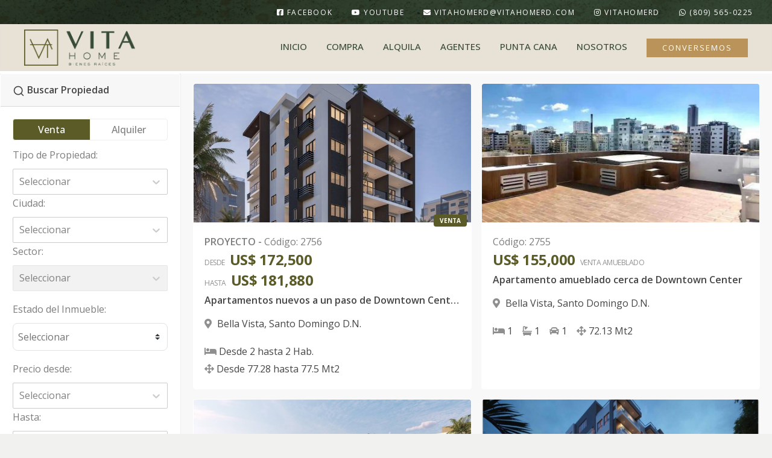

--- FILE ---
content_type: text/html; charset=utf-8
request_url: https://vitahomerd.com/propiedades?listing_type=1&currency=US&page=1
body_size: 10774
content:
<!DOCTYPE html><html lang="es"><head><meta charSet="UTF-8" data-next-head=""/><title data-next-head="">Propiedades - VITA HOME</title><meta name="description" content="Somos una empresa especialista en inversiones inmobiliarias, confiable y eficiente que se preocupa por apoyar no solo la gestión de compra, venta y renta de los inmuebles de nuestros clientes, también brindamos apoyo a los constructores en la conceptualización de sus proyectos y en todo el proceso de venta." data-next-head=""/><meta name="viewport" content="width=device-width, initial-scale=1" data-next-head=""/><link rel="icon" href="https://d2p0bx8wfdkjkb.cloudfront.net/static/companies/2021/6/MkZD5udQvL-Isotipo_Color_-_2X.png" data-next-head=""/><meta property="og:locale" content="es_ES" data-next-head=""/><meta property="og:type" content="website" data-next-head=""/><meta property="og:description" content="Somos una empresa especialista en inversiones inmobiliarias, confiable y eficiente que se preocupa por apoyar no solo la gestión de compra, venta y renta de los inmuebles de nuestros clientes, también brindamos apoyo a los constructores en la conceptualización de sus proyectos y en todo el proceso de venta." data-next-head=""/><meta property="og:url" content="https://vitahomerd.com//propiedades" data-next-head=""/><meta property="og:title" content="Propiedades - VITA HOME" data-next-head=""/><meta property="og:site_name" content="vitahomerd.com" data-next-head=""/><meta property="og:image" content="https://d2p0bx8wfdkjkb.cloudfront.net/static/companies/2021/6/MkZD5udQvL-Isotipo_Color_-_2X.png" data-next-head=""/><meta property="og:image:width" content="1200" data-next-head=""/><meta property="og:image:height" content="630" data-next-head=""/><script type="text/javascript" id="hs-script-loader" src="//js.hs-scripts.com/20160941.js" data-next-head=""></script><script src="https://www.googletagmanager.com/gtag/js?id=G-WQCD56HCPP" data-next-head=""></script><script data-next-head="">
  window.dataLayer = window.dataLayer || [];
  function gtag(){dataLayer.push(arguments);}
  gtag('js', new Date());

  gtag('config', 'G-WQCD56HCPP');
</script><script async="" type="text/javascript" class="jsx-bea315996a518bf1" data-next-head="">
                                !function(f,b,e,v,n,t,s)
                                {if(f.fbq)return;n=f.fbq=function(){n.callMethod?
                                n.callMethod.apply(n,arguments):n.queue.push(arguments)};
                                if(!f._fbq)f._fbq=n;n.push=n;n.loaded=!0;n.version='2.0';
                                n.queue=[];t=b.createElement(e);t.async=!0;
                                t.src=v;s=b.getElementsByTagName(e)[0];
                                s.parentNode.insertBefore(t,s)}(window,document,'script',
                                'https://connect.facebook.net/en_US/fbevents.js');
                                fbq('init', '475985389651430'); 
                                fbq('track', 'PageView');
                                </script><meta name="theme-color" content="#f5f7fb"/><link rel="robots" href="/robots.txt"/><link rel="stylesheet" href="https://cdnjs.cloudflare.com/ajax/libs/slick-carousel/1.6.0/slick.min.css"/><link rel="stylesheet" href="https://cdnjs.cloudflare.com/ajax/libs/slick-carousel/1.6.0/slick-theme.min.css"/><link rel="stylesheet" href="https://use.fontawesome.com/releases/v5.15.4/css/all.css" crossorigin="anonymous"/><link async="" href="https://unpkg.com/@blueprintjs/core@^3.10.0/lib/css/blueprint.css" rel="stylesheet"/><link rel="stylesheet" href="https://stackpath.bootstrapcdn.com/bootstrap/4.3.1/css/bootstrap.min.css" integrity="sha384-ggOyR0iXCbMQv3Xipma34MD+dH/1fQ784/j6cY/iJTQUOhcWr7x9JvoRxT2MZw1T" crossorigin="anonymous"/><link rel="preconnect" href="https://fonts.googleapis.com"/><link rel="preconnect" href="https://fonts.gstatic.com"/><link href="https://fonts.googleapis.com/css2?family=Inter:wght@400;500;600;700;800&amp;family=Open+Sans:wght@400;500;600;700;800&amp;display=swap" rel="stylesheet"/><link rel="preload" href="/_next/static/css/da29aa1c0878aa0a.css" as="style"/><link rel="stylesheet" href="/_next/static/css/da29aa1c0878aa0a.css" data-n-g=""/><noscript data-n-css=""></noscript><script defer="" nomodule="" src="/_next/static/chunks/polyfills-42372ed130431b0a.js"></script><script defer="" src="/_next/static/chunks/98309536-ac9ec28d0593d12c.js"></script><script defer="" src="/_next/static/chunks/91891-402526a4f678b463.js"></script><script defer="" src="/_next/static/chunks/85910-24afce4354fca828.js"></script><script defer="" src="/_next/static/chunks/29150-52b1a750d2e511ca.js"></script><script defer="" src="/_next/static/chunks/33608.6abf8626d494e51d.js"></script><script defer="" src="/_next/static/chunks/90227.df215dcaa52c8b72.js"></script><script defer="" src="/_next/static/chunks/35126.15bfebea49103afd.js"></script><script defer="" src="/_next/static/chunks/33258.b3a862d5ea4818d3.js"></script><script defer="" src="/_next/static/chunks/6209.9139a1c8f5d57c29.js"></script><script defer="" src="/_next/static/chunks/28065.106480d108e58c72.js"></script><script defer="" src="/_next/static/chunks/43055.dff7d704859e3c1f.js"></script><script src="/_next/static/chunks/webpack-94d3ee2e4c7f5c9a.js" defer=""></script><script src="/_next/static/chunks/framework-1c0bb6f0440cae8d.js" defer=""></script><script src="/_next/static/chunks/main-6565dfdcfcb2908d.js" defer=""></script><script src="/_next/static/chunks/pages/_app-ef9b6550b37648a5.js" defer=""></script><script src="/_next/static/chunks/pages/propiedades-c5a16cf1444a1036.js" defer=""></script><script src="/_next/static/X_L9Kz3Uw3vmFTlvXlXRI/_buildManifest.js" defer=""></script><script src="/_next/static/X_L9Kz3Uw3vmFTlvXlXRI/_ssgManifest.js" defer=""></script><style id="__jsx-bea315996a518bf1">body{background:#f1f1f0}.card{border-color:#fff}h1,h2,h3,h4{color:#7e7556}p{color:#333}</style><style data-styled="" data-styled-version="5.3.11">.gktVos .input-icon-addon{display:-webkit-box;display:-webkit-flex;display:-ms-flexbox;display:flex;-webkit-box-pack:end;-webkit-justify-content:flex-end;-ms-flex-pack:end;justify-content:flex-end;width:100%;padding-right:10px;}/*!sc*/
data-styled.g4[id="sc-fqkvVR"]{content:"gktVos,"}/*!sc*/
.gpWruL{word-break:break-all;}/*!sc*/
data-styled.g5[id="sc-dcJsrY"]{content:"gpWruL,"}/*!sc*/
.hSIBNw{position:relative;}/*!sc*/
.hSIBNw:hover ul{display:block;}/*!sc*/
data-styled.g27[id="sc-hzhJZQ"]{content:"hSIBNw,"}/*!sc*/
.cRICfp #search-btn{display:-webkit-box;display:-webkit-flex;display:-ms-flexbox;display:flex;-webkit-box-pack:center;-webkit-justify-content:center;-ms-flex-pack:center;justify-content:center;-webkit-align-items:center;-webkit-box-align:center;-ms-flex-align:center;align-items:center;margin-top:13px;}/*!sc*/
.cRICfp #searchbtn{width:100%;padding:10px;font-weight:300;font-size:14px;background-color:#5a5b27 !important;color:#fff;border-radius:4px;border-color:#5a5b27 !important;}/*!sc*/
.cRICfp #show_more{color:#5a5b27;font-weight:600;cursor:pointer;}/*!sc*/
.cRICfp #show_more:hover{color:#0d1765;}/*!sc*/
.cRICfp .btn{padding:5px 7px 5px !important;border-color:#eee;}/*!sc*/
.cRICfp label{font-size:1em;color:#666;opacity:0.85;}/*!sc*/
data-styled.g223[id="sc-jwZKMi"]{content:"cRICfp,"}/*!sc*/
.cIRtaM{width:100%;margin-bottom:10px;}/*!sc*/
.cIRtaM:first-child{border-top-left-radius:4px;border-bottom-left-radius:4px;}/*!sc*/
.cIRtaM:last-child{border-top-right-radius:4px;border-bottom-right-radius:4px;}/*!sc*/
data-styled.g224[id="sc-gJCZQp"]{content:"cIRtaM,"}/*!sc*/
.fvzZbJ{width:100%;background:transparent;border:1px solid #eee;color:#808080;font-weight:500;background:#5a5b27!important;color:#fff !important;}/*!sc*/
.fvzZbJ:hover{background:#eee;}/*!sc*/
.fvzZbJ:hover{color:#fff !important;background:#5a5b27!important;}/*!sc*/
.bPqeh{width:100%;background:transparent;border:1px solid #eee;color:#808080;font-weight:500;}/*!sc*/
.bPqeh:hover{background:#eee;}/*!sc*/
data-styled.g226[id="sc-rPWID"]{content:"fvzZbJ,bPqeh,"}/*!sc*/
.fMpqbg{display:-webkit-box;display:-webkit-flex;display:-ms-flexbox;display:flex;-webkit-flex-wrap:wrap;-ms-flex-wrap:wrap;flex-wrap:wrap;-webkit-align-items:center;-webkit-box-align:center;-ms-flex-align:center;align-items:center;gap:4px;padding-left:0;}/*!sc*/
data-styled.g230[id="sc-jlGgGc"]{content:"fMpqbg,"}/*!sc*/
.iBsvYr{-webkit-transition:all 0.3s;transition:all 0.3s;padding:0.5rem;width:100%;border:1px solid rgba(226,226,226,0.2);}/*!sc*/
data-styled.g533[id="sc-gvXfzc"]{content:"iBsvYr,"}/*!sc*/
.kcDliZ{width:100%;z-index:950;background-color:#e8e2d6;}/*!sc*/
.kcDliZ ul li{display:inline-block;}/*!sc*/
.kcDliZ a{padding:8px 16px;border-radius:1px;color:#394c38 !important;font-weight:600;opacity:0.8;border-radius:20px;}/*!sc*/
.kcDliZ a:hover{color:#394c38;-webkit-text-decoration:none;text-decoration:none;}/*!sc*/
.kcDliZ a:hover{color:#fff !important;opacity:1;}/*!sc*/
.kcDliZ a.active{background-color:#d3a61d;color:#333;}/*!sc*/
.kcDliZ a.active:hover{background-color:#d3a61d;}/*!sc*/
.kcDliZ .logo-dark{display:none;}/*!sc*/
.kcDliZ .sticky{background-color:#e8e2d6;border-bottom:1px solid #eee;z-index:1000;}/*!sc*/
.kcDliZ .sticky .logo-dark{display:block;}/*!sc*/
.kcDliZ .sticky .logo-white{display:none !important;}/*!sc*/
.kcDliZ .sticky a{color:#394c38;}/*!sc*/
.kcDliZ .sticky a:hover{color:#fff;background-color:#394c38;-webkit-text-decoration:none;text-decoration:none;opacity:1 !important;}/*!sc*/
.kcDliZ .sticky a.active{color:rgb(240,127,53) !important;background:#394c38;}/*!sc*/
.kcDliZ .sticky a:hover{color:#fff !important;}/*!sc*/
.kcDliZ .sticky .logo-dark img,.kcDliZ .sticky .logo-white img,.kcDliZ .sticky .logo img{-webkit-transform:scale(1);-ms-transform:scale(1);transform:scale(1);}/*!sc*/
.kcDliZ .logo-dark img,.kcDliZ .logo-white img,.kcDliZ .logo img{height:60px;opacity:1;}/*!sc*/
.kcDliZ a{color:DFC5A3;opacity:1 !important;}/*!sc*/
.kcDliZ a:hover{color:#fff;background-color:#394c38;-webkit-text-decoration:none;text-decoration:none;}/*!sc*/
.kcDliZ a.active{color:rgb(240,127,53) !important;background:#394c38;}/*!sc*/
.kcDliZ a:hover{color:#fff !important;}/*!sc*/
.kcDliZ .logo a{background-color:transparent !important;}/*!sc*/
.kcDliZ a{font-weight:500;font-size:15px;text-transform:uppercase;}/*!sc*/
.kcDliZ li.is_button a:hover{background:transparent !important;opacity:0.8;}/*!sc*/
data-styled.g534[id="sc-bCMFDn"]{content:"kcDliZ,"}/*!sc*/
.jDnIew{display:-webkit-box;display:-webkit-flex;display:-ms-flexbox;display:flex;-webkit-align-items:center;-webkit-box-align:center;-ms-flex-align:center;align-items:center;}/*!sc*/
.jDnIew img{margin-bottom:0;}/*!sc*/
data-styled.g535[id="sc-fYEEdK"]{content:"jDnIew,"}/*!sc*/
.hWsMJP{box-shadow:0px 0px 10px #00000036;}/*!sc*/
.hWsMJP .sticky{box-shadow:0px 0px 10px #00000036;z-index:20;}/*!sc*/
data-styled.g536[id="sc-ioUWlN"]{content:"hWsMJP,"}/*!sc*/
.fyYZJv{background:#fff;color:#000;display:-webkit-box;display:-webkit-flex;display:-ms-flexbox;display:flex;-webkit-box-pack:space-evenly;-webkit-justify-content:space-evenly;-ms-flex-pack:space-evenly;justify-content:space-evenly;-webkit-align-items:center;-webkit-box-align:center;-ms-flex-align:center;align-items:center;}/*!sc*/
.fyYZJv #search,.fyYZJv #logo,.fyYZJv #menu{display:-webkit-box;display:-webkit-flex;display:-ms-flexbox;display:flex;-webkit-align-items:center;-webkit-box-align:center;-ms-flex-align:center;align-items:center;}/*!sc*/
.fyYZJv #menu,.fyYZJv #search{-webkit-box-pack:center;-webkit-justify-content:center;-ms-flex-pack:center;justify-content:center;}/*!sc*/
.fyYZJv .row{height:60px;}/*!sc*/
.fyYZJv #menu:active,.fyYZJv #search:active{background:#5a5b27;color:#fff;}/*!sc*/
.fyYZJv .logo-container img{margin-bottom:0;}/*!sc*/
data-styled.g537[id="sc-bvrlno"]{content:"fyYZJv,"}/*!sc*/
.kXBBEm{display:-webkit-box;display:-webkit-flex;display:-ms-flexbox;display:flex;-webkit-box-pack:justify;-webkit-justify-content:space-between;-ms-flex-pack:justify;justify-content:space-between;}/*!sc*/
data-styled.g539[id="sc-bEhhBa"]{content:"kXBBEm,"}/*!sc*/
.gdWSUN{background:url('https://i.postimg.cc/ZYfFjwh1/Artboard-2-copy-6-4-1.png');background-size:cover;background-repeat:no-repeat;color:#fff;padding:5px 0;}/*!sc*/
.gdWSUN ul li{display:inline-block;padding:0px 1rem;font-size:12px;-webkit-letter-spacing:0.13em;-moz-letter-spacing:0.13em;-ms-letter-spacing:0.13em;letter-spacing:0.13em;text-transform:uppercase;}/*!sc*/
.gdWSUN ul li:last-child{border-right:0;}/*!sc*/
.gdWSUN ul,.gdWSUN li,.gdWSUN a{color:#fff !important;}/*!sc*/
data-styled.g540[id="sc-ilJxFg"]{content:"gdWSUN,"}/*!sc*/
.fKMVcs{background:#fff;height:122px;}/*!sc*/
@media only screen and (max-width:600px){.fKMVcs{height:60px;}}/*!sc*/
data-styled.g541[id="sc-jSCfdx"]{content:"fKMVcs,"}/*!sc*/
.bGPtCs{position:absolute;top:50%;left:50%;width:100%;-webkit-transform:translate(-50%,-50%);-ms-transform:translate(-50%,-50%);transform:translate(-50%,-50%);z-index:15;margin:auto;}/*!sc*/
.bGPtCs h1{font-weight:bold;color:#fff;font-size:48px;padding:0 16px;text-align:center;text-shadow:3px 2px 10px #000;}/*!sc*/
@media (max-width:600px){.bGPtCs h1{font-size:38px;}}/*!sc*/
.bGPtCs p{margin:0;font-size:24px;padding:0 16px;text-align:center;color:#fff;}/*!sc*/
@media (max-width:600px){.bGPtCs p{display:none;}}/*!sc*/
.bGPtCs #search{border-radius:4px;box-shadow:0px 0px 10px #75757591;}/*!sc*/
data-styled.g542[id="sc-bLHCGa"]{content:"bGPtCs,"}/*!sc*/
.hUrhuD{background:#0a312c;color:#f9f8f7;}/*!sc*/
.hUrhuD a{color:#f9f8f7;}/*!sc*/
data-styled.g543[id="sc-dsAker"]{content:"hUrhuD,"}/*!sc*/
.koDBFX{background:url('https://d2p0bx8wfdkjkb.cloudfront.net/static/properties/UOJVKPZ798/ZHY0ARVPV2/JY7zA7YxEH/Artboard_2_copy_6_5.png');background-size:cover;height:55px;width:100%;}/*!sc*/
data-styled.g544[id="sc-byGQZk"]{content:"koDBFX,"}/*!sc*/
.euoNta{padding-top:60px;padding-bottom:60px;}/*!sc*/
.euoNta #contact li{display:-webkit-box;display:-webkit-flex;display:-ms-flexbox;display:flex;margin-bottom:10px;}/*!sc*/
.euoNta #contact li i{width:40px;}/*!sc*/
.euoNta #contact h6{margin-bottom:0 !important;}/*!sc*/
.euoNta #contact #icon{display:-webkit-box;display:-webkit-flex;display:-ms-flexbox;display:flex;-webkit-align-items:center;-webkit-box-align:center;-ms-flex-align:center;align-items:center;-webkit-box-pack:center;-webkit-justify-content:center;-ms-flex-pack:center;justify-content:center;width:40px;font-size:1.4rem;}/*!sc*/
.euoNta .card-body{padding-top:1.5rem;padding-bottom:1.5rem;}/*!sc*/
.euoNta #quick-access li{padding-bottom:10px;border-bottom:1px solid #7e7556;padding-top:10px;text-transform:uppercase;-webkit-letter-spacing:1px;-moz-letter-spacing:1px;-ms-letter-spacing:1px;letter-spacing:1px;}/*!sc*/
.euoNta ul{margin-bottom:0;padding-bottom:0;}/*!sc*/
.euoNta h4{font-size:18px;margin-bottom:20px;text-transform:uppercase;-webkit-letter-spacing:3px;-moz-letter-spacing:3px;-ms-letter-spacing:3px;letter-spacing:3px;font-weight:400;color:#e3d2ca;}/*!sc*/
data-styled.g545[id="sc-dfzyxB"]{content:"euoNta,"}/*!sc*/
.efusoP{border-style:solid;padding:2rem;border:0;background:#072b27;color:#7e7556 !important;}/*!sc*/
.efusoP p,.efusoP span,.efusoP a{color:#7e7556 !important;}/*!sc*/
.efusoP .container{display:-webkit-box;display:-webkit-flex;display:-ms-flexbox;display:flex;-webkit-box-pack:justify;-webkit-justify-content:space-between;-ms-flex-pack:justify;justify-content:space-between;}/*!sc*/
data-styled.g546[id="sc-goaFza"]{content:"efusoP,"}/*!sc*/
.frksKa{padding:0 !important;}/*!sc*/
.frksKa .clear-filter{margin-bottom:1rem;-webkit-transition:all 0.3s;transition:all 0.3s;}/*!sc*/
.frksKa .clear-filter:hover{cursor:pointer;color:#5a5b27;}/*!sc*/
.frksKa .react-select__control{border-radius:2px;}/*!sc*/
.frksKa .react-select__control--is-focused,.frksKa .react-select__control--is-focused:hover{border-color:#5a5b27!important;box-shadow:0 0 0 1px #5a5b27!important;}/*!sc*/
.frksKa .react-select__indicator-separator{display:none !important;}/*!sc*/
.frksKa .react-select__option--is-selected{background-color:#5a5b27!important;}/*!sc*/
data-styled.g547[id="sc-hUTmXr"]{content:"frksKa,"}/*!sc*/
.kZjHFC{display:-webkit-box;display:-webkit-flex;display:-ms-flexbox;display:flex;}/*!sc*/
data-styled.g548[id="sc-kgbQpE"]{content:"kZjHFC,"}/*!sc*/
.giHsO{-webkit-flex:0 0 300px;-ms-flex:0 0 300px;flex:0 0 300px;padding:15px;width:300px;border-right:1px solid #eee;}/*!sc*/
data-styled.g549[id="sc-xyOoZ"]{content:"giHsO,"}/*!sc*/
.dDcWkg{-webkit-box-flex:1;-webkit-flex-grow:1;-ms-flex-positive:1;flex-grow:1;background-color:#f8f8f8;position:relative;padding:0 20px;min-height:100vh;}/*!sc*/
@media only screen and (max-width:600px){.dDcWkg{min-height:115vh;}}/*!sc*/
data-styled.g550[id="sc-bwrFUB"]{content:"dDcWkg,"}/*!sc*/
.hMZmnL{display:-webkit-box !important;display:-webkit-flex !important;display:-ms-flexbox !important;display:flex !important;-webkit-box-pack:center;-webkit-justify-content:center;-ms-flex-pack:center;justify-content:center;-webkit-align-items:center;-webkit-box-align:center;-ms-flex-align:center;align-items:center;width:100%;margin-top:5rem;margin-bottom:5rem;}/*!sc*/
data-styled.g552[id="sc-jgOsrn"]{content:"hMZmnL,"}/*!sc*/
</style></head><body><div id="__next"><div id="google_translate_element" class="tw-hidden"></div><style>
    #nprogress {
      pointer-events: none;
    }
    #nprogress .bar {
      background: #5a5b27;
      position: fixed;
      z-index: 9999;
      top: 0;
      left: 0;
      width: 100%;
      height: 3px;
    }
    #nprogress .peg {
      display: block;
      position: absolute;
      right: 0px;
      width: 100px;
      height: 100%;
      box-shadow: 0 0 10px #5a5b27, 0 0 5px #5a5b27;
      opacity: 1;
      -webkit-transform: rotate(3deg) translate(0px, -4px);
      -ms-transform: rotate(3deg) translate(0px, -4px);
      transform: rotate(3deg) translate(0px, -4px);
    }
    #nprogress .spinner {
      display: block;
      position: fixed;
      z-index: 1031;
      top: 15px;
      right: 15px;
    }
    #nprogress .spinner-icon {
      width: 18px;
      height: 18px;
      box-sizing: border-box;
      border: solid 2px transparent;
      border-top-color: #5a5b27;
      border-left-color: #5a5b27;
      border-radius: 50%;
      -webkit-animation: nprogresss-spinner 400ms linear infinite;
      animation: nprogress-spinner 400ms linear infinite;
    }
    .nprogress-custom-parent {
      overflow: hidden;
      position: relative;
    }
    .nprogress-custom-parent #nprogress .spinner,
    .nprogress-custom-parent #nprogress .bar {
      position: absolute;
    }
    @-webkit-keyframes nprogress-spinner {
      0% {
        -webkit-transform: rotate(0deg);
      }
      100% {
        -webkit-transform: rotate(360deg);
      }
    }
    @keyframes nprogress-spinner {
      0% {
        transform: rotate(0deg);
      }
      100% {
        transform: rotate(360deg);
      }
    }
  </style><div class="sc-jSCfdx fKMVcs"><div class="sc-ilJxFg gdWSUN d-none d-sm-block" color="#5a5b27"><div class="sc-bEhhBa kXBBEm container"><ul id="info" class="nostyleul"></ul><ul class="nostyleul"><li><a href="https://www.facebook.com/vitahomerd/" target="_blank"><i class="fab fa-facebook-square"></i> Facebook</a></li><li><a href="https://www.youtube.com/@vitahomerd/videos" target="_blank"><i class="fab fa-youtube"></i> YouTube</a></li><li><a href="/cdn-cgi/l/email-protection#2d5b44594c454240485f496d5b44594c454240485f49034e4240" target="_blank"><i class="fas fa-envelope"></i> <!-- --><span class="__cf_email__" data-cfemail="3e48574a5f5651535b4c5a7e48574a5f5651535b4c5a105d5153">[email&#160;protected]</span></a></li><li><a href="https://instagram.com/vitahomerd"><i class="fab fa-instagram"></i> <!-- -->vitahomerd</a></li><li><a href="https://api.whatsapp.com/send/?phone=18095650225"><i class="fab fa-whatsapp"></i> <span>(809) 565-0225</span></a></li></ul></div></div><div color="DFC5A3" class="sc-bCMFDn kcDliZ d-none d-sm-block"><div style="min-height:0px"><div class="" style="transform:translateZ(0);-webkit-transform:translateZ(0)"><div class="sc-gvXfzc iBsvYr"><div class="container"><div class="row"><div class="no-gutter col-12"><div class="sc-fYEEdK jDnIew"><div id="logo-container" class="col-md-3"><div class="logo"><a href="/" class="sc-dcJsrY gpWruL"><img src="https://d2p0bx8wfdkjkb.cloudfront.net/static/companies/2021/6/G5gGDHrtii-Logo_Horizontal_Color_-2x.png"/></a></div></div><div class="flex-end col-md-9"><ul class="nostyleul"><li><a href="/" class="sc-dcJsrY gpWruL">Inicio</a></li><li color="#5a5b27" class="sc-hzhJZQ hSIBNw"><a href="/propiedades?listing_type=1&amp;currency=US&amp;page=1" class="sc-dcJsrY gpWruL  ">Compra</a></li><li color="#5a5b27" class="sc-hzhJZQ hSIBNw"><a href="/propiedades?listing_type=2&amp;currency=US&amp;page=1" class="sc-dcJsrY gpWruL  ">Alquila</a></li><li color="#5a5b27" class="sc-hzhJZQ hSIBNw"><a href="/agentes" class="sc-dcJsrY gpWruL  ">Agentes</a></li><li color="#5a5b27" class="sc-hzhJZQ hSIBNw"><a href="/punta-cana" class="sc-dcJsrY gpWruL  ">Punta Cana</a></li><li color="#5a5b27" class="sc-hzhJZQ hSIBNw"><a href="/nosotros" class="sc-dcJsrY gpWruL  ">Nosotros</a></li><li class="is_button"><a href="/contacto" class="sc-dcJsrY gpWruL"><button class="btn btn-secondary m0 white" type="submit" style="background:#BA935A;border-color:#BA935A;padding:5px 25px;border-radius:0;text-transform:uppercase;letter-spacing:2px;font-size:13px">Conversemos</button></a></li></ul></div></div></div></div></div></div></div></div></div><div class="sc-ioUWlN hWsMJP d-block d-sm-none" id="master_container"><div style="min-height:0px"><div class="" style="transform:translateZ(0);-webkit-transform:translateZ(0)"><div color="#5a5b27" class="sc-bvrlno fyYZJv"><div class="container-fluid"><div class="row"><div id="search" class="flex-center col-2"><center><svg width="25" height="25" viewBox="0 0 24 24" fill="none" stroke="currentColor" stroke-width="2" stroke-linecap="round" stroke-linejoin="round" class="feather feather-search "><g><circle cx="11" cy="11" r="8"></circle><line x1="21" y1="21" x2="16.65" y2="16.65"></line></g></svg></center></div><div style="align-items:center" class="logo-container flex-center text-center col-8"><a href="/" class="sc-dcJsrY gpWruL"><img src="https://d2p0bx8wfdkjkb.cloudfront.net/static/companies/2021/6/G5gGDHrtii-Logo_Horizontal_Color_-2x.png" height="50px"/></a></div><div id="menu" class="flex-center col-2"><center><svg width="25" height="25" viewBox="0 0 24 24" fill="none" stroke="currentColor" stroke-width="2" stroke-linecap="round" stroke-linejoin="round" class="feather feather-menu "><g><line x1="3" y1="12" x2="21" y2="12"></line><line x1="3" y1="6" x2="21" y2="6"></line><line x1="3" y1="18" x2="21" y2="18"></line></g></svg></center></div></div></div></div></div></div></div><div class="sc-bLHCGa bGPtCs container"><center class="jsx-bea315996a518bf1"><h1 class="jsx-bea315996a518bf1"></h1><p class="jsx-bea315996a518bf1"></p></center></div></div><div class="sc-kgbQpE kZjHFC"><div class="sc-xyOoZ giHsO d-none d-sm-block" style="padding:0"><div color="#5a5b27" class="sc-hUTmXr frksKa card"><div class="card-header"><strong><svg width="20" height="20" viewBox="0 0 24 24" fill="none" stroke="currentColor" stroke-width="2" stroke-linecap="round" stroke-linejoin="round" class="feather feather-search "><g><circle cx="11" cy="11" r="8"></circle><line x1="21" y1="21" x2="16.65" y2="16.65"></line></g></svg> Buscar Propiedad</strong></div><div class="card-body"><div id="search" color="#5a5b27" class="sc-jwZKMi cRICfp"><div role="group" class="sc-gJCZQp cIRtaM btn-group" id="listing_type"><button color="#5a5b27" value="1" class="sc-rPWID fvzZbJ btn">Venta</button><button color="#5a5b27" value="2" class="sc-rPWID bPqeh btn">Alquiler</button></div><div><label>Tipo de Propiedad<!-- -->: </label><style data-emotion="css b62m3t-container">.css-b62m3t-container{position:relative;box-sizing:border-box;}</style><div class="css-b62m3t-container"><style data-emotion="css 7pg0cj-a11yText">.css-7pg0cj-a11yText{z-index:9999;border:0;clip:rect(1px, 1px, 1px, 1px);height:1px;width:1px;position:absolute;overflow:hidden;padding:0;white-space:nowrap;}</style><span id="react-select-780288-live-region" class="css-7pg0cj-a11yText"></span><span aria-live="polite" aria-atomic="false" aria-relevant="additions text" role="log" class="css-7pg0cj-a11yText"></span><style data-emotion="css 13cymwt-control">.css-13cymwt-control{-webkit-align-items:center;-webkit-box-align:center;-ms-flex-align:center;align-items:center;cursor:default;display:-webkit-box;display:-webkit-flex;display:-ms-flexbox;display:flex;-webkit-box-flex-wrap:wrap;-webkit-flex-wrap:wrap;-ms-flex-wrap:wrap;flex-wrap:wrap;-webkit-box-pack:justify;-webkit-justify-content:space-between;justify-content:space-between;min-height:38px;outline:0!important;position:relative;-webkit-transition:all 100ms;transition:all 100ms;background-color:hsl(0, 0%, 100%);border-color:hsl(0, 0%, 80%);border-radius:4px;border-style:solid;border-width:1px;box-sizing:border-box;}.css-13cymwt-control:hover{border-color:hsl(0, 0%, 70%);}</style><div class="react-select__control css-13cymwt-control"><style data-emotion="css hlgwow">.css-hlgwow{-webkit-align-items:center;-webkit-box-align:center;-ms-flex-align:center;align-items:center;display:grid;-webkit-flex:1;-ms-flex:1;flex:1;-webkit-box-flex-wrap:wrap;-webkit-flex-wrap:wrap;-ms-flex-wrap:wrap;flex-wrap:wrap;-webkit-overflow-scrolling:touch;position:relative;overflow:hidden;padding:2px 8px;box-sizing:border-box;}</style><div class="react-select__value-container css-hlgwow"><style data-emotion="css 1jqq78o-placeholder">.css-1jqq78o-placeholder{grid-area:1/1/2/3;color:hsl(0, 0%, 50%);margin-left:2px;margin-right:2px;box-sizing:border-box;}</style><div class="react-select__placeholder css-1jqq78o-placeholder" id="react-select-780288-placeholder">Seleccionar</div><style data-emotion="css 19bb58m">.css-19bb58m{visibility:visible;-webkit-flex:1 1 auto;-ms-flex:1 1 auto;flex:1 1 auto;display:inline-grid;grid-area:1/1/2/3;grid-template-columns:0 min-content;margin:2px;padding-bottom:2px;padding-top:2px;color:hsl(0, 0%, 20%);box-sizing:border-box;}.css-19bb58m:after{content:attr(data-value) " ";visibility:hidden;white-space:pre;grid-area:1/2;font:inherit;min-width:2px;border:0;margin:0;outline:0;padding:0;}</style><div class="react-select__input-container css-19bb58m" data-value=""><input class="react-select__input" style="label:input;color:inherit;background:0;opacity:1;width:100%;grid-area:1 / 2;font:inherit;min-width:2px;border:0;margin:0;outline:0;padding:0" autoCapitalize="none" autoComplete="off" autoCorrect="off" id="react-select-780288-input" spellcheck="false" tabindex="0" type="text" aria-autocomplete="list" aria-expanded="false" aria-haspopup="true" role="combobox" aria-activedescendant="" aria-describedby="react-select-780288-placeholder" value=""/></div></div><style data-emotion="css 1wy0on6">.css-1wy0on6{-webkit-align-items:center;-webkit-box-align:center;-ms-flex-align:center;align-items:center;-webkit-align-self:stretch;-ms-flex-item-align:stretch;align-self:stretch;display:-webkit-box;display:-webkit-flex;display:-ms-flexbox;display:flex;-webkit-flex-shrink:0;-ms-flex-negative:0;flex-shrink:0;box-sizing:border-box;}</style><div class="react-select__indicators css-1wy0on6"><style data-emotion="css 1u9des2-indicatorSeparator">.css-1u9des2-indicatorSeparator{-webkit-align-self:stretch;-ms-flex-item-align:stretch;align-self:stretch;width:1px;background-color:hsl(0, 0%, 80%);margin-bottom:8px;margin-top:8px;box-sizing:border-box;}</style><span class="react-select__indicator-separator css-1u9des2-indicatorSeparator"></span><style data-emotion="css 1xc3v61-indicatorContainer">.css-1xc3v61-indicatorContainer{display:-webkit-box;display:-webkit-flex;display:-ms-flexbox;display:flex;-webkit-transition:color 150ms;transition:color 150ms;color:hsl(0, 0%, 80%);padding:8px;box-sizing:border-box;}.css-1xc3v61-indicatorContainer:hover{color:hsl(0, 0%, 60%);}</style><div class="react-select__indicator react-select__dropdown-indicator css-1xc3v61-indicatorContainer" aria-hidden="true"><style data-emotion="css 8mmkcg">.css-8mmkcg{display:inline-block;fill:currentColor;line-height:1;stroke:currentColor;stroke-width:0;}</style><svg height="20" width="20" viewBox="0 0 20 20" aria-hidden="true" focusable="false" class="css-8mmkcg"><path d="M4.516 7.548c0.436-0.446 1.043-0.481 1.576 0l3.908 3.747 3.908-3.747c0.533-0.481 1.141-0.446 1.574 0 0.436 0.445 0.408 1.197 0 1.615-0.406 0.418-4.695 4.502-4.695 4.502-0.217 0.223-0.502 0.335-0.787 0.335s-0.57-0.112-0.789-0.335c0 0-4.287-4.084-4.695-4.502s-0.436-1.17 0-1.615z"></path></svg></div></div></div></div></div><div class="form-group"><div><label>Ciudad<!-- -->: </label><style data-emotion="css b62m3t-container">.css-b62m3t-container{position:relative;box-sizing:border-box;}</style><div class="css-b62m3t-container"><style data-emotion="css 7pg0cj-a11yText">.css-7pg0cj-a11yText{z-index:9999;border:0;clip:rect(1px, 1px, 1px, 1px);height:1px;width:1px;position:absolute;overflow:hidden;padding:0;white-space:nowrap;}</style><span id="react-select-780289-live-region" class="css-7pg0cj-a11yText"></span><span aria-live="polite" aria-atomic="false" aria-relevant="additions text" role="log" class="css-7pg0cj-a11yText"></span><style data-emotion="css 13cymwt-control">.css-13cymwt-control{-webkit-align-items:center;-webkit-box-align:center;-ms-flex-align:center;align-items:center;cursor:default;display:-webkit-box;display:-webkit-flex;display:-ms-flexbox;display:flex;-webkit-box-flex-wrap:wrap;-webkit-flex-wrap:wrap;-ms-flex-wrap:wrap;flex-wrap:wrap;-webkit-box-pack:justify;-webkit-justify-content:space-between;justify-content:space-between;min-height:38px;outline:0!important;position:relative;-webkit-transition:all 100ms;transition:all 100ms;background-color:hsl(0, 0%, 100%);border-color:hsl(0, 0%, 80%);border-radius:4px;border-style:solid;border-width:1px;box-sizing:border-box;}.css-13cymwt-control:hover{border-color:hsl(0, 0%, 70%);}</style><div class="react-select__control css-13cymwt-control"><style data-emotion="css hlgwow">.css-hlgwow{-webkit-align-items:center;-webkit-box-align:center;-ms-flex-align:center;align-items:center;display:grid;-webkit-flex:1;-ms-flex:1;flex:1;-webkit-box-flex-wrap:wrap;-webkit-flex-wrap:wrap;-ms-flex-wrap:wrap;flex-wrap:wrap;-webkit-overflow-scrolling:touch;position:relative;overflow:hidden;padding:2px 8px;box-sizing:border-box;}</style><div class="react-select__value-container css-hlgwow"><style data-emotion="css 1jqq78o-placeholder">.css-1jqq78o-placeholder{grid-area:1/1/2/3;color:hsl(0, 0%, 50%);margin-left:2px;margin-right:2px;box-sizing:border-box;}</style><div class="react-select__placeholder css-1jqq78o-placeholder" id="react-select-780289-placeholder">Seleccionar</div><style data-emotion="css 19bb58m">.css-19bb58m{visibility:visible;-webkit-flex:1 1 auto;-ms-flex:1 1 auto;flex:1 1 auto;display:inline-grid;grid-area:1/1/2/3;grid-template-columns:0 min-content;margin:2px;padding-bottom:2px;padding-top:2px;color:hsl(0, 0%, 20%);box-sizing:border-box;}.css-19bb58m:after{content:attr(data-value) " ";visibility:hidden;white-space:pre;grid-area:1/2;font:inherit;min-width:2px;border:0;margin:0;outline:0;padding:0;}</style><div class="react-select__input-container css-19bb58m" data-value=""><input class="react-select__input" style="label:input;color:inherit;background:0;opacity:1;width:100%;grid-area:1 / 2;font:inherit;min-width:2px;border:0;margin:0;outline:0;padding:0" autoCapitalize="none" autoComplete="off" autoCorrect="off" id="react-select-780289-input" spellcheck="false" tabindex="0" type="text" aria-autocomplete="list" aria-expanded="false" aria-haspopup="true" role="combobox" aria-activedescendant="" aria-describedby="react-select-780289-placeholder" value=""/></div></div><style data-emotion="css 1wy0on6">.css-1wy0on6{-webkit-align-items:center;-webkit-box-align:center;-ms-flex-align:center;align-items:center;-webkit-align-self:stretch;-ms-flex-item-align:stretch;align-self:stretch;display:-webkit-box;display:-webkit-flex;display:-ms-flexbox;display:flex;-webkit-flex-shrink:0;-ms-flex-negative:0;flex-shrink:0;box-sizing:border-box;}</style><div class="react-select__indicators css-1wy0on6"><style data-emotion="css 1u9des2-indicatorSeparator">.css-1u9des2-indicatorSeparator{-webkit-align-self:stretch;-ms-flex-item-align:stretch;align-self:stretch;width:1px;background-color:hsl(0, 0%, 80%);margin-bottom:8px;margin-top:8px;box-sizing:border-box;}</style><span class="react-select__indicator-separator css-1u9des2-indicatorSeparator"></span><style data-emotion="css 1xc3v61-indicatorContainer">.css-1xc3v61-indicatorContainer{display:-webkit-box;display:-webkit-flex;display:-ms-flexbox;display:flex;-webkit-transition:color 150ms;transition:color 150ms;color:hsl(0, 0%, 80%);padding:8px;box-sizing:border-box;}.css-1xc3v61-indicatorContainer:hover{color:hsl(0, 0%, 60%);}</style><div class="react-select__indicator react-select__dropdown-indicator css-1xc3v61-indicatorContainer" aria-hidden="true"><style data-emotion="css 8mmkcg">.css-8mmkcg{display:inline-block;fill:currentColor;line-height:1;stroke:currentColor;stroke-width:0;}</style><svg height="20" width="20" viewBox="0 0 20 20" aria-hidden="true" focusable="false" class="css-8mmkcg"><path d="M4.516 7.548c0.436-0.446 1.043-0.481 1.576 0l3.908 3.747 3.908-3.747c0.533-0.481 1.141-0.446 1.574 0 0.436 0.445 0.408 1.197 0 1.615-0.406 0.418-4.695 4.502-4.695 4.502-0.217 0.223-0.502 0.335-0.787 0.335s-0.57-0.112-0.789-0.335c0 0-4.287-4.084-4.695-4.502s-0.436-1.17 0-1.615z"></path></svg></div></div></div></div></div><div><label>Sector<!-- -->: </label><style data-emotion="css 3iigni-container">.css-3iigni-container{pointer-events:none;position:relative;box-sizing:border-box;}</style><div class="react-select--is-disabled css-3iigni-container"><style data-emotion="css 7pg0cj-a11yText">.css-7pg0cj-a11yText{z-index:9999;border:0;clip:rect(1px, 1px, 1px, 1px);height:1px;width:1px;position:absolute;overflow:hidden;padding:0;white-space:nowrap;}</style><span id="react-select-780290-live-region" class="css-7pg0cj-a11yText"></span><span aria-live="polite" aria-atomic="false" aria-relevant="additions text" role="log" class="css-7pg0cj-a11yText"></span><style data-emotion="css 16xfy0z-control">.css-16xfy0z-control{-webkit-align-items:center;-webkit-box-align:center;-ms-flex-align:center;align-items:center;cursor:default;display:-webkit-box;display:-webkit-flex;display:-ms-flexbox;display:flex;-webkit-box-flex-wrap:wrap;-webkit-flex-wrap:wrap;-ms-flex-wrap:wrap;flex-wrap:wrap;-webkit-box-pack:justify;-webkit-justify-content:space-between;justify-content:space-between;min-height:38px;outline:0!important;position:relative;-webkit-transition:all 100ms;transition:all 100ms;background-color:hsl(0, 0%, 95%);border-color:hsl(0, 0%, 90%);border-radius:4px;border-style:solid;border-width:1px;box-sizing:border-box;}.css-16xfy0z-control:hover{border-color:hsl(0, 0%, 70%);}</style><div class="react-select__control react-select__control--is-disabled css-16xfy0z-control" aria-disabled="true"><style data-emotion="css hlgwow">.css-hlgwow{-webkit-align-items:center;-webkit-box-align:center;-ms-flex-align:center;align-items:center;display:grid;-webkit-flex:1;-ms-flex:1;flex:1;-webkit-box-flex-wrap:wrap;-webkit-flex-wrap:wrap;-ms-flex-wrap:wrap;flex-wrap:wrap;-webkit-overflow-scrolling:touch;position:relative;overflow:hidden;padding:2px 8px;box-sizing:border-box;}</style><div class="react-select__value-container react-select__value-container--is-multi css-hlgwow"><style data-emotion="css 1jqq78o-placeholder">.css-1jqq78o-placeholder{grid-area:1/1/2/3;color:hsl(0, 0%, 50%);margin-left:2px;margin-right:2px;box-sizing:border-box;}</style><div class="react-select__placeholder css-1jqq78o-placeholder" id="react-select-780290-placeholder">Seleccionar</div><style data-emotion="css 1mkvw8y">.css-1mkvw8y{visibility:hidden;-webkit-flex:1 1 auto;-ms-flex:1 1 auto;flex:1 1 auto;display:inline-grid;grid-area:1/1/2/3;grid-template-columns:0 min-content;margin:2px;padding-bottom:2px;padding-top:2px;color:hsl(0, 0%, 20%);box-sizing:border-box;}.css-1mkvw8y:after{content:attr(data-value) " ";visibility:hidden;white-space:pre;grid-area:1/2;font:inherit;min-width:2px;border:0;margin:0;outline:0;padding:0;}</style><div class="react-select__input-container css-1mkvw8y" data-value=""><input class="react-select__input" style="label:input;color:inherit;background:0;opacity:1;width:100%;grid-area:1 / 2;font:inherit;min-width:2px;border:0;margin:0;outline:0;padding:0" disabled="" autoCapitalize="none" autoComplete="off" autoCorrect="off" id="react-select-780290-input" spellcheck="false" tabindex="0" type="text" aria-autocomplete="list" aria-expanded="false" aria-haspopup="true" role="combobox" aria-activedescendant="" aria-describedby="react-select-780290-placeholder" value=""/></div></div><style data-emotion="css 1wy0on6">.css-1wy0on6{-webkit-align-items:center;-webkit-box-align:center;-ms-flex-align:center;align-items:center;-webkit-align-self:stretch;-ms-flex-item-align:stretch;align-self:stretch;display:-webkit-box;display:-webkit-flex;display:-ms-flexbox;display:flex;-webkit-flex-shrink:0;-ms-flex-negative:0;flex-shrink:0;box-sizing:border-box;}</style><div class="react-select__indicators css-1wy0on6"><style data-emotion="css 894a34-indicatorSeparator">.css-894a34-indicatorSeparator{-webkit-align-self:stretch;-ms-flex-item-align:stretch;align-self:stretch;width:1px;background-color:hsl(0, 0%, 90%);margin-bottom:8px;margin-top:8px;box-sizing:border-box;}</style><span class="react-select__indicator-separator css-894a34-indicatorSeparator"></span><style data-emotion="css 1xc3v61-indicatorContainer">.css-1xc3v61-indicatorContainer{display:-webkit-box;display:-webkit-flex;display:-ms-flexbox;display:flex;-webkit-transition:color 150ms;transition:color 150ms;color:hsl(0, 0%, 80%);padding:8px;box-sizing:border-box;}.css-1xc3v61-indicatorContainer:hover{color:hsl(0, 0%, 60%);}</style><div class="react-select__indicator react-select__dropdown-indicator css-1xc3v61-indicatorContainer" aria-hidden="true"><style data-emotion="css 8mmkcg">.css-8mmkcg{display:inline-block;fill:currentColor;line-height:1;stroke:currentColor;stroke-width:0;}</style><svg height="20" width="20" viewBox="0 0 20 20" aria-hidden="true" focusable="false" class="css-8mmkcg"><path d="M4.516 7.548c0.436-0.446 1.043-0.481 1.576 0l3.908 3.747 3.908-3.747c0.533-0.481 1.141-0.446 1.574 0 0.436 0.445 0.408 1.197 0 1.615-0.406 0.418-4.695 4.502-4.695 4.502-0.217 0.223-0.502 0.335-0.787 0.335s-0.57-0.112-0.789-0.335c0 0-4.287-4.084-4.695-4.502s-0.436-1.17 0-1.615z"></path></svg></div></div></div></div></div></div><div class="form-group"><label class="control-label" for="condition">Estado del Inmueble<!-- -->: </label><select data-tip="true" data-for="condition" class="undefined form-control custom-select" id="condition" label="Estado del Inmueble" customplaceholder="Seleccionar"><option value="" style="display:none">Seleccionar</option><option disabled="">Seleccionar</option><option value="9">Listo</option><option value="5">En Construcción</option></select></div><div><label>Precio desde<!-- -->: </label><style data-emotion="css b62m3t-container">.css-b62m3t-container{position:relative;box-sizing:border-box;}</style><div class="css-b62m3t-container"><style data-emotion="css 7pg0cj-a11yText">.css-7pg0cj-a11yText{z-index:9999;border:0;clip:rect(1px, 1px, 1px, 1px);height:1px;width:1px;position:absolute;overflow:hidden;padding:0;white-space:nowrap;}</style><span id="react-select-780291-live-region" class="css-7pg0cj-a11yText"></span><span aria-live="polite" aria-atomic="false" aria-relevant="additions text" role="log" class="css-7pg0cj-a11yText"></span><style data-emotion="css 13cymwt-control">.css-13cymwt-control{-webkit-align-items:center;-webkit-box-align:center;-ms-flex-align:center;align-items:center;cursor:default;display:-webkit-box;display:-webkit-flex;display:-ms-flexbox;display:flex;-webkit-box-flex-wrap:wrap;-webkit-flex-wrap:wrap;-ms-flex-wrap:wrap;flex-wrap:wrap;-webkit-box-pack:justify;-webkit-justify-content:space-between;justify-content:space-between;min-height:38px;outline:0!important;position:relative;-webkit-transition:all 100ms;transition:all 100ms;background-color:hsl(0, 0%, 100%);border-color:hsl(0, 0%, 80%);border-radius:4px;border-style:solid;border-width:1px;box-sizing:border-box;}.css-13cymwt-control:hover{border-color:hsl(0, 0%, 70%);}</style><div class="react-select__control css-13cymwt-control"><style data-emotion="css hlgwow">.css-hlgwow{-webkit-align-items:center;-webkit-box-align:center;-ms-flex-align:center;align-items:center;display:grid;-webkit-flex:1;-ms-flex:1;flex:1;-webkit-box-flex-wrap:wrap;-webkit-flex-wrap:wrap;-ms-flex-wrap:wrap;flex-wrap:wrap;-webkit-overflow-scrolling:touch;position:relative;overflow:hidden;padding:2px 8px;box-sizing:border-box;}</style><div class="react-select__value-container css-hlgwow"><style data-emotion="css 1jqq78o-placeholder">.css-1jqq78o-placeholder{grid-area:1/1/2/3;color:hsl(0, 0%, 50%);margin-left:2px;margin-right:2px;box-sizing:border-box;}</style><div class="react-select__placeholder css-1jqq78o-placeholder" id="react-select-780291-placeholder">Seleccionar</div><style data-emotion="css 19bb58m">.css-19bb58m{visibility:visible;-webkit-flex:1 1 auto;-ms-flex:1 1 auto;flex:1 1 auto;display:inline-grid;grid-area:1/1/2/3;grid-template-columns:0 min-content;margin:2px;padding-bottom:2px;padding-top:2px;color:hsl(0, 0%, 20%);box-sizing:border-box;}.css-19bb58m:after{content:attr(data-value) " ";visibility:hidden;white-space:pre;grid-area:1/2;font:inherit;min-width:2px;border:0;margin:0;outline:0;padding:0;}</style><div class="react-select__input-container css-19bb58m" data-value=""><input class="react-select__input" style="label:input;color:inherit;background:0;opacity:1;width:100%;grid-area:1 / 2;font:inherit;min-width:2px;border:0;margin:0;outline:0;padding:0" autoCapitalize="none" autoComplete="off" autoCorrect="off" id="react-select-780291-input" spellcheck="false" tabindex="0" type="text" aria-autocomplete="list" aria-expanded="false" aria-haspopup="true" role="combobox" aria-activedescendant="" aria-describedby="react-select-780291-placeholder" value=""/></div></div><style data-emotion="css 1wy0on6">.css-1wy0on6{-webkit-align-items:center;-webkit-box-align:center;-ms-flex-align:center;align-items:center;-webkit-align-self:stretch;-ms-flex-item-align:stretch;align-self:stretch;display:-webkit-box;display:-webkit-flex;display:-ms-flexbox;display:flex;-webkit-flex-shrink:0;-ms-flex-negative:0;flex-shrink:0;box-sizing:border-box;}</style><div class="react-select__indicators css-1wy0on6"><style data-emotion="css 1u9des2-indicatorSeparator">.css-1u9des2-indicatorSeparator{-webkit-align-self:stretch;-ms-flex-item-align:stretch;align-self:stretch;width:1px;background-color:hsl(0, 0%, 80%);margin-bottom:8px;margin-top:8px;box-sizing:border-box;}</style><span class="react-select__indicator-separator css-1u9des2-indicatorSeparator"></span><style data-emotion="css 1xc3v61-indicatorContainer">.css-1xc3v61-indicatorContainer{display:-webkit-box;display:-webkit-flex;display:-ms-flexbox;display:flex;-webkit-transition:color 150ms;transition:color 150ms;color:hsl(0, 0%, 80%);padding:8px;box-sizing:border-box;}.css-1xc3v61-indicatorContainer:hover{color:hsl(0, 0%, 60%);}</style><div class="react-select__indicator react-select__dropdown-indicator css-1xc3v61-indicatorContainer" aria-hidden="true"><style data-emotion="css 8mmkcg">.css-8mmkcg{display:inline-block;fill:currentColor;line-height:1;stroke:currentColor;stroke-width:0;}</style><svg height="20" width="20" viewBox="0 0 20 20" aria-hidden="true" focusable="false" class="css-8mmkcg"><path d="M4.516 7.548c0.436-0.446 1.043-0.481 1.576 0l3.908 3.747 3.908-3.747c0.533-0.481 1.141-0.446 1.574 0 0.436 0.445 0.408 1.197 0 1.615-0.406 0.418-4.695 4.502-4.695 4.502-0.217 0.223-0.502 0.335-0.787 0.335s-0.57-0.112-0.789-0.335c0 0-4.287-4.084-4.695-4.502s-0.436-1.17 0-1.615z"></path></svg></div></div></div></div></div><div><label>Hasta<!-- -->: </label><style data-emotion="css b62m3t-container">.css-b62m3t-container{position:relative;box-sizing:border-box;}</style><div class="css-b62m3t-container"><style data-emotion="css 7pg0cj-a11yText">.css-7pg0cj-a11yText{z-index:9999;border:0;clip:rect(1px, 1px, 1px, 1px);height:1px;width:1px;position:absolute;overflow:hidden;padding:0;white-space:nowrap;}</style><span id="react-select-780292-live-region" class="css-7pg0cj-a11yText"></span><span aria-live="polite" aria-atomic="false" aria-relevant="additions text" role="log" class="css-7pg0cj-a11yText"></span><style data-emotion="css 13cymwt-control">.css-13cymwt-control{-webkit-align-items:center;-webkit-box-align:center;-ms-flex-align:center;align-items:center;cursor:default;display:-webkit-box;display:-webkit-flex;display:-ms-flexbox;display:flex;-webkit-box-flex-wrap:wrap;-webkit-flex-wrap:wrap;-ms-flex-wrap:wrap;flex-wrap:wrap;-webkit-box-pack:justify;-webkit-justify-content:space-between;justify-content:space-between;min-height:38px;outline:0!important;position:relative;-webkit-transition:all 100ms;transition:all 100ms;background-color:hsl(0, 0%, 100%);border-color:hsl(0, 0%, 80%);border-radius:4px;border-style:solid;border-width:1px;box-sizing:border-box;}.css-13cymwt-control:hover{border-color:hsl(0, 0%, 70%);}</style><div class="react-select__control css-13cymwt-control"><style data-emotion="css hlgwow">.css-hlgwow{-webkit-align-items:center;-webkit-box-align:center;-ms-flex-align:center;align-items:center;display:grid;-webkit-flex:1;-ms-flex:1;flex:1;-webkit-box-flex-wrap:wrap;-webkit-flex-wrap:wrap;-ms-flex-wrap:wrap;flex-wrap:wrap;-webkit-overflow-scrolling:touch;position:relative;overflow:hidden;padding:2px 8px;box-sizing:border-box;}</style><div class="react-select__value-container css-hlgwow"><style data-emotion="css 1jqq78o-placeholder">.css-1jqq78o-placeholder{grid-area:1/1/2/3;color:hsl(0, 0%, 50%);margin-left:2px;margin-right:2px;box-sizing:border-box;}</style><div class="react-select__placeholder css-1jqq78o-placeholder" id="react-select-780292-placeholder">Seleccionar</div><style data-emotion="css 19bb58m">.css-19bb58m{visibility:visible;-webkit-flex:1 1 auto;-ms-flex:1 1 auto;flex:1 1 auto;display:inline-grid;grid-area:1/1/2/3;grid-template-columns:0 min-content;margin:2px;padding-bottom:2px;padding-top:2px;color:hsl(0, 0%, 20%);box-sizing:border-box;}.css-19bb58m:after{content:attr(data-value) " ";visibility:hidden;white-space:pre;grid-area:1/2;font:inherit;min-width:2px;border:0;margin:0;outline:0;padding:0;}</style><div class="react-select__input-container css-19bb58m" data-value=""><input class="react-select__input" style="label:input;color:inherit;background:0;opacity:1;width:100%;grid-area:1 / 2;font:inherit;min-width:2px;border:0;margin:0;outline:0;padding:0" autoCapitalize="none" autoComplete="off" autoCorrect="off" id="react-select-780292-input" spellcheck="false" tabindex="0" type="text" aria-autocomplete="list" aria-expanded="false" aria-haspopup="true" role="combobox" aria-activedescendant="" aria-describedby="react-select-780292-placeholder" value=""/></div></div><style data-emotion="css 1wy0on6">.css-1wy0on6{-webkit-align-items:center;-webkit-box-align:center;-ms-flex-align:center;align-items:center;-webkit-align-self:stretch;-ms-flex-item-align:stretch;align-self:stretch;display:-webkit-box;display:-webkit-flex;display:-ms-flexbox;display:flex;-webkit-flex-shrink:0;-ms-flex-negative:0;flex-shrink:0;box-sizing:border-box;}</style><div class="react-select__indicators css-1wy0on6"><style data-emotion="css 1u9des2-indicatorSeparator">.css-1u9des2-indicatorSeparator{-webkit-align-self:stretch;-ms-flex-item-align:stretch;align-self:stretch;width:1px;background-color:hsl(0, 0%, 80%);margin-bottom:8px;margin-top:8px;box-sizing:border-box;}</style><span class="react-select__indicator-separator css-1u9des2-indicatorSeparator"></span><style data-emotion="css 1xc3v61-indicatorContainer">.css-1xc3v61-indicatorContainer{display:-webkit-box;display:-webkit-flex;display:-ms-flexbox;display:flex;-webkit-transition:color 150ms;transition:color 150ms;color:hsl(0, 0%, 80%);padding:8px;box-sizing:border-box;}.css-1xc3v61-indicatorContainer:hover{color:hsl(0, 0%, 60%);}</style><div class="react-select__indicator react-select__dropdown-indicator css-1xc3v61-indicatorContainer" aria-hidden="true"><style data-emotion="css 8mmkcg">.css-8mmkcg{display:inline-block;fill:currentColor;line-height:1;stroke:currentColor;stroke-width:0;}</style><svg height="20" width="20" viewBox="0 0 20 20" aria-hidden="true" focusable="false" class="css-8mmkcg"><path d="M4.516 7.548c0.436-0.446 1.043-0.481 1.576 0l3.908 3.747 3.908-3.747c0.533-0.481 1.141-0.446 1.574 0 0.436 0.445 0.408 1.197 0 1.615-0.406 0.418-4.695 4.502-4.695 4.502-0.217 0.223-0.502 0.335-0.787 0.335s-0.57-0.112-0.789-0.335c0 0-4.287-4.084-4.695-4.502s-0.436-1.17 0-1.615z"></path></svg></div></div></div></div></div><label>Habitaciones<!-- -->:</label><div role="group" class="sc-gJCZQp cIRtaM btn-group"><button color="#5a5b27" class="sc-rPWID bPqeh btn" value="1">1+</button><button color="#5a5b27" class="sc-rPWID bPqeh btn" value="2">2+</button><button color="#5a5b27" class="sc-rPWID bPqeh btn" value="3">3+</button><button color="#5a5b27" class="sc-rPWID bPqeh btn" value="4">4+</button><button color="#5a5b27" class="sc-rPWID bPqeh btn" value="5">5+</button></div><label>Baños<!-- -->:</label><div role="group" class="sc-gJCZQp cIRtaM btn-group"><button color="#5a5b27" class="sc-rPWID bPqeh btn" value="1">1+</button><button color="#5a5b27" class="sc-rPWID bPqeh btn" value="2">2+</button><button color="#5a5b27" class="sc-rPWID bPqeh btn" value="3">3+</button><button color="#5a5b27" class="sc-rPWID bPqeh btn" value="4">4+</button><button color="#5a5b27" class="sc-rPWID bPqeh btn" value="5">5+</button></div><label>Estacionamientos<!-- -->:</label><div role="group" class="sc-gJCZQp cIRtaM btn-group"><button color="#5a5b27" id="parking_min" class="sc-rPWID bPqeh btn" value="1">1+</button><button color="#5a5b27" id="parking_min" class="sc-rPWID bPqeh btn" value="2">2+</button><button color="#5a5b27" id="parking_min" class="sc-rPWID bPqeh btn" value="3">3+</button><button color="#5a5b27" id="parking_min" class="sc-rPWID bPqeh btn" value="4">4+</button><button color="#5a5b27" id="parking_min" class="sc-rPWID bPqeh btn" value="5">5+</button></div><div class="sc-fqkvVR gktVos form-group"><label class="control-label" for="cid">Búsqueda Rápida<!-- -->: </label><div class="input-icon"><input id="cid" label="Búsqueda Rápida" placeholder="Buscar por código..." class="form-control" style="margin-bottom:1rem" type="text" value=""/><span class="input-icon-addon"><i class="fe fe-search"></i></span><span class="invalid-feedback"></span></div></div><div class="form-group text-center"><a class="fake-link">Limpiar filtros</a></div></div></div></div></div><div class="sc-bwrFUB dDcWkg"><div class="sc-jgOsrn hMZmnL"><div class="bp3-spinner bp3-intent-primary" role="progressbar"><div class="bp3-spinner-animation"><svg width="60" height="60" stroke-width="6.67" viewBox="1.67 1.67 96.67 96.67"><path class="bp3-spinner-track" d="M 50,50 m 0,-45 a 45,45 0 1 1 0,90 a 45,45 0 1 1 0,-90"></path><path class="bp3-spinner-head" d="M 50,50 m 0,-45 a 45,45 0 1 1 0,90 a 45,45 0 1 1 0,-90" pathLength="280" stroke-dasharray="280 280" stroke-dashoffset="210"></path></svg></div></div></div><div style="display:flex;justify-content:center;border-top:1px solid #eee;padding-top:20px;"><ul class="sc-jlGgGc fMpqbg pagination pagination"></ul></div></div></div><footer class="sc-dsAker hUrhuD"><div class="sc-byGQZk koDBFX"></div><div color="#5a5b27" class="sc-dfzyxB euoNta"><div class="container"><div class="row"><div class="col-12 col-md-5"><div id="footer-about" class="card-body"><img src="https://d2p0bx8wfdkjkb.cloudfront.net/static/companies/2021/6/QjtDuCT6jw-Logo_Horizontal_Blanco2x.png" style="max-height:100px;max-width:190px"/><p style="margin-bottom:10px;color:#fff;padding-top:20px">Somos una empresa especialista en inversiones inmobiliarias, confiable y eficiente que se preocupa por apoyar no solo la gestión de compra, venta y renta de los inmuebles de nuestros clientes, también brindamos apoyo a los constructores en la conceptualización de sus proyectos y en todo el proceso de venta.</p></div></div><div class="col-12 col-md-3"><div id="quick-access" class="card-body"><h4>Navega</h4><ul class="quick-access nostyleul"><li><a href="/punta-cana" class="sc-dcJsrY gpWruL">Invierte</a></li><li><a href="/propiedades?listing_type=1&amp;currency=USD&amp;page=1" class="sc-dcJsrY gpWruL">Compra</a></li><li><a href="/contacto" class="sc-dcJsrY gpWruL">Vende</a></li><li><a href="/nosotros" class="sc-dcJsrY gpWruL">Nosotros</a></li></ul></div></div><div class="footer-border col-12 col-md-4"><div class="card-body"><h4>Contáctanos</h4><ul id="contact" class="nostyleul"><li><a href="tel:809-565-0225"> <i class="fa fa-phone mr-1" aria-hidden="true"></i> <span>8095650225</span></a></li><li><a href="tel:809-383-6040"><i class="fa fa-phone mr-1" aria-hidden="true"></i> <span>8093836040</span></a></li><li><a href="/cdn-cgi/l/email-protection#ceb8a7baafa6a1a3abbcaa8eb8a7baafa6a1a3abbcaae0ada1a3"><i class="far fa-envelope"></i> <!-- --><span class="__cf_email__" data-cfemail="dbadb2afbab3b4b6bea9bf9badb2afbab3b4b6bea9bff5b8b4b6">[email&#160;protected]</span></a></li><li><a href="https://instagram.com/vitahomerd"><i class="fab fa-instagram"></i> @VITAHOMERD</a></li></ul></div></div></div></div></div><div class="sc-goaFza efusoP"><div class="container"><div>2026<!-- --> – <!-- -->VITA HOME<!-- -->. Todos los derechos reservados.<!-- --> <span class="d-block">Diseñado por<!-- --> <a href="https://www.paragramco.com/" target="_blank">Paragram &amp; Co</a></span></div><div>Powered by<!-- --> <a href="https://alterestate.com" title="Software de Gestión Inmobiliaria y Páginas Web">AlterEstate</a></div></div></div></footer></div><script data-cfasync="false" src="/cdn-cgi/scripts/5c5dd728/cloudflare-static/email-decode.min.js"></script><script id="__NEXT_DATA__" type="application/json">{"props":{"pageProps":{"namespacesRequired":[],"page":{"id":1153,"template":"properties","uid":"S2BL41D3VP","name":"Propiedades","slug":"propiedades","deleteable":true,"draft":false,"editable":true,"slug_editable":false,"breadcrumbs":true,"ogImage":null,"meta_tags":null,"query_parameter":null,"header_background":null,"customScripts":null,"is_public":true,"updated":"2021-06-24T13:28:59.128334-04:00","timestamp":"2021-06-24T13:28:59.126940-04:00","title":"Propiedades","sub_title":"Conoce nuestro inventario de Inmuebles","description":null,"content":null,"builder_content":"[]","name_en":null,"title_en":null,"sub_title_en":null,"description_en":null,"content_en":[],"name_fr":null,"title_fr":null,"sub_title_fr":null,"description_fr":null,"content_fr":[],"company":394,"site":221,"created_by":null},"company":{"name":"VITA HOME","country":149,"country_code":"DO","currency":2,"currency_read":"USD","phone":"809-565-0225","phone_2":"809-383-6040","logo":"https://d2p0bx8wfdkjkb.cloudfront.net/static/companies/2021/6/G5gGDHrtii-Logo_Horizontal_Color_-2x.png","logo_alt":"https://d2p0bx8wfdkjkb.cloudfront.net/static/companies/2021/6/QjtDuCT6jw-Logo_Horizontal_Blanco2x.png","favicon":"https://d2p0bx8wfdkjkb.cloudfront.net/static/companies/2021/6/MkZD5udQvL-Isotipo_Color_-_2X.png","domain":"vitahomerd.com","countries":[{"id":149,"name":"República Dominicana"}],"legal_name":null,"is_active":true,"theme":{"id":25,"name":"VitaHome","code":"vitahome","uid":"PLBN5BC1E1","css_route":null,"is_landing_theme":false,"mobile_filter_dynamic":false,"desktop_filter_dynamic":true,"preview":"https://d2p0bx8wfdkjkb.cloudfront.net/static/properties/LAN2I86TU7/M9MJF2YDL6/8JE3RYA2ff/vitahome.jpg","full_preview":null,"company":394},"site_config":{"id":221,"menu":{"id":207,"menu_childrens":[{"id":832,"anchor_link":"/propiedades?listing_type=1\u0026currency=US\u0026page=1","name":"Compra","order":1,"is_anchor":true,"is_page":false,"highlight":false,"open_new_tab":false,"menu":207,"parent":null,"page":null},{"id":828,"anchor_link":"/propiedades?listing_type=2\u0026currency=US\u0026page=1","name":"Alquila","order":2,"is_anchor":true,"is_page":false,"highlight":false,"open_new_tab":false,"menu":207,"parent":null,"page":null},{"id":829,"anchor_link":"/agentes","name":"Agentes","order":3,"is_anchor":true,"is_page":false,"highlight":false,"open_new_tab":false,"menu":207,"parent":null,"page":null},{"id":874,"anchor_link":"/punta-cana","name":"Punta Cana","order":4,"is_anchor":true,"is_page":false,"highlight":false,"open_new_tab":false,"menu":207,"parent":null,"page":null},{"id":830,"anchor_link":"/nosotros","name":"Nosotros","order":5,"is_anchor":true,"is_page":false,"highlight":false,"open_new_tab":false,"menu":207,"parent":null,"page":null}],"name":"vitahomerd.com","company":394},"agent":null,"advanced_options":[],"uid":"PAZ7bX83FT","name":"vitahomerd.com","default_lang":"es","default_currency":"DOP","is_principal":true,"is_agent_site":false,"theme_setup":{},"agent_motto":null,"color":null,"color_alt":null,"featured_image":null,"enable_modal":false,"modal_title":null,"modal_file":null,"modal_url":null,"modal_code":null,"og_title":null,"og_description":null,"whatsapp_button":"+1 809-383-6040","goog_analytics_id":"","goog_tag_manager":null,"facebook_pixel":"475985389651430","tawk_id":null,"custom_head_script":"\u003c!-- Start of HubSpot Embed Code --\u003e\n\u003cscript type=\"text/javascript\" id=\"hs-script-loader\" async defer src=\"//js.hs-scripts.com/20160941.js\"\u003e\u003c/script\u003e\n\u003c!-- End of HubSpot Embed Code --\u003e\n\n\n\u003c!-- Global site tag (gtag.js) - Google Analytics --\u003e\n\u003cscript async src=\"https://www.googletagmanager.com/gtag/js?id=G-WQCD56HCPP\"\u003e\u003c/script\u003e\n\u003cscript\u003e\n  window.dataLayer = window.dataLayer || [];\n  function gtag(){dataLayer.push(arguments);}\n  gtag('js', new Date());\n\n  gtag('config', 'G-WQCD56HCPP');\n\u003c/script\u003e","hide_agent_contact":false,"show_trexo_properties":false,"googlemaps_key":null,"googlemaps_id":null,"google_site_verification":null,"google_recaptcha_key":null,"google_recaptcha_secret":null,"org_sync_slider":true,"org_show_all_agents":false,"show_currency":true,"show_listing_type":true,"show_categories":true,"show_location":true,"show_rooms":true,"show_bathrooms":true,"show_parkings":true,"show_pricing":true,"show_advanced":false,"enable_home_filter":true,"location_filter":"1","listing_type_filter":"1","pricing_filter":"1","rooms_filter":"1","bathrooms_filter":"1","parking_filter":"1","timestamp":"2021-06-24T13:28:59.095661-04:00","updated":"2023-10-20T14:17:19.849830-04:00","company":394,"provinces":[]},"address":"Calle M. Garrido No. 14, Los Prados, Santo Domingo","facebook":"vitahomerd","instagram":"vitahomerd","youtube":"https://www.youtube.com/@vitahomerd/videos","linked_in":"https://www.linkedin.com/company/inmobiliaria-vita-home-rd/","twitter":null,"email":"vitahomerd@vitahomerd.com","color":"#5a5b27","color_alt":"#394c38","small_desc":"Somos una empresa especialista en inversiones inmobiliarias, confiable y eficiente que se preocupa por apoyar no solo la gestión de compra, venta y renta de los inmuebles de nuestros clientes, también brindamos apoyo a los constructores en la conceptualización de sus proyectos y en todo el proceso de venta.","lang":"es","user":null,"token":null}},"settings":{"name":"VITA HOME","country":149,"country_code":"DO","currency":2,"currency_read":"USD","phone":"809-565-0225","phone_2":"809-383-6040","logo":"https://d2p0bx8wfdkjkb.cloudfront.net/static/companies/2021/6/G5gGDHrtii-Logo_Horizontal_Color_-2x.png","logo_alt":"https://d2p0bx8wfdkjkb.cloudfront.net/static/companies/2021/6/QjtDuCT6jw-Logo_Horizontal_Blanco2x.png","favicon":"https://d2p0bx8wfdkjkb.cloudfront.net/static/companies/2021/6/MkZD5udQvL-Isotipo_Color_-_2X.png","domain":"vitahomerd.com","countries":[{"id":149,"name":"República Dominicana"}],"legal_name":null,"is_active":true,"theme":{"id":25,"name":"VitaHome","code":"vitahome","uid":"PLBN5BC1E1","css_route":null,"is_landing_theme":false,"mobile_filter_dynamic":false,"desktop_filter_dynamic":true,"preview":"https://d2p0bx8wfdkjkb.cloudfront.net/static/properties/LAN2I86TU7/M9MJF2YDL6/8JE3RYA2ff/vitahome.jpg","full_preview":null,"company":394},"site_config":{"id":221,"menu":{"id":207,"menu_childrens":[{"id":832,"anchor_link":"/propiedades?listing_type=1\u0026currency=US\u0026page=1","name":"Compra","order":1,"is_anchor":true,"is_page":false,"highlight":false,"open_new_tab":false,"menu":207,"parent":null,"page":null},{"id":828,"anchor_link":"/propiedades?listing_type=2\u0026currency=US\u0026page=1","name":"Alquila","order":2,"is_anchor":true,"is_page":false,"highlight":false,"open_new_tab":false,"menu":207,"parent":null,"page":null},{"id":829,"anchor_link":"/agentes","name":"Agentes","order":3,"is_anchor":true,"is_page":false,"highlight":false,"open_new_tab":false,"menu":207,"parent":null,"page":null},{"id":874,"anchor_link":"/punta-cana","name":"Punta Cana","order":4,"is_anchor":true,"is_page":false,"highlight":false,"open_new_tab":false,"menu":207,"parent":null,"page":null},{"id":830,"anchor_link":"/nosotros","name":"Nosotros","order":5,"is_anchor":true,"is_page":false,"highlight":false,"open_new_tab":false,"menu":207,"parent":null,"page":null}],"name":"vitahomerd.com","company":394},"agent":null,"advanced_options":[],"uid":"PAZ7bX83FT","name":"vitahomerd.com","default_lang":"es","default_currency":"DOP","is_principal":true,"is_agent_site":false,"theme_setup":{},"agent_motto":null,"color":null,"color_alt":null,"featured_image":null,"enable_modal":false,"modal_title":null,"modal_file":null,"modal_url":null,"modal_code":null,"og_title":null,"og_description":null,"whatsapp_button":"+1 809-383-6040","goog_analytics_id":"","goog_tag_manager":null,"facebook_pixel":"475985389651430","tawk_id":null,"custom_head_script":"\u003c!-- Start of HubSpot Embed Code --\u003e\n\u003cscript type=\"text/javascript\" id=\"hs-script-loader\" async defer src=\"//js.hs-scripts.com/20160941.js\"\u003e\u003c/script\u003e\n\u003c!-- End of HubSpot Embed Code --\u003e\n\n\n\u003c!-- Global site tag (gtag.js) - Google Analytics --\u003e\n\u003cscript async src=\"https://www.googletagmanager.com/gtag/js?id=G-WQCD56HCPP\"\u003e\u003c/script\u003e\n\u003cscript\u003e\n  window.dataLayer = window.dataLayer || [];\n  function gtag(){dataLayer.push(arguments);}\n  gtag('js', new Date());\n\n  gtag('config', 'G-WQCD56HCPP');\n\u003c/script\u003e","hide_agent_contact":false,"show_trexo_properties":false,"googlemaps_key":null,"googlemaps_id":null,"google_site_verification":null,"google_recaptcha_key":null,"google_recaptcha_secret":null,"org_sync_slider":true,"org_show_all_agents":false,"show_currency":true,"show_listing_type":true,"show_categories":true,"show_location":true,"show_rooms":true,"show_bathrooms":true,"show_parkings":true,"show_pricing":true,"show_advanced":false,"enable_home_filter":true,"location_filter":"1","listing_type_filter":"1","pricing_filter":"1","rooms_filter":"1","bathrooms_filter":"1","parking_filter":"1","timestamp":"2021-06-24T13:28:59.095661-04:00","updated":"2023-10-20T14:17:19.849830-04:00","company":394,"provinces":[]},"address":"Calle M. Garrido No. 14, Los Prados, Santo Domingo","facebook":"vitahomerd","instagram":"vitahomerd","youtube":"https://www.youtube.com/@vitahomerd/videos","linked_in":"https://www.linkedin.com/company/inmobiliaria-vita-home-rd/","twitter":null,"email":"vitahomerd@vitahomerd.com","color":"#5a5b27","color_alt":"#394c38","small_desc":"Somos una empresa especialista en inversiones inmobiliarias, confiable y eficiente que se preocupa por apoyar no solo la gestión de compra, venta y renta de los inmuebles de nuestros clientes, también brindamos apoyo a los constructores en la conceptualización de sus proyectos y en todo el proceso de venta.","lang":"es","user":null,"token":null},"errorCode":null},"page":"/propiedades","query":{"listing_type":"1","currency":"US","page":"1"},"buildId":"X_L9Kz3Uw3vmFTlvXlXRI","isFallback":false,"isExperimentalCompile":false,"dynamicIds":[80350],"gip":true,"appGip":true,"locale":"es","locales":["es","en","fr"],"defaultLocale":"es","scriptLoader":[]}</script><script defer src="https://static.cloudflareinsights.com/beacon.min.js/vcd15cbe7772f49c399c6a5babf22c1241717689176015" integrity="sha512-ZpsOmlRQV6y907TI0dKBHq9Md29nnaEIPlkf84rnaERnq6zvWvPUqr2ft8M1aS28oN72PdrCzSjY4U6VaAw1EQ==" data-cf-beacon='{"version":"2024.11.0","token":"542c53e957bc4cf6b345acf51a67ed4b","r":1,"server_timing":{"name":{"cfCacheStatus":true,"cfEdge":true,"cfExtPri":true,"cfL4":true,"cfOrigin":true,"cfSpeedBrain":true},"location_startswith":null}}' crossorigin="anonymous"></script>
</body></html>

--- FILE ---
content_type: application/javascript; charset=UTF-8
request_url: https://vitahomerd.com/_next/static/X_L9Kz3Uw3vmFTlvXlXRI/_buildManifest.js
body_size: 752
content:
self.__BUILD_MANIFEST=function(s,a,e,t,c,p,i){return{__rewrites:{afterFiles:[{has:void 0,source:"/:nextInternalLocale(es|en|fr)/robots.txt",destination:"/:nextInternalLocale/api/robots"}],beforeFiles:[],fallback:[]},__routerFilterStatic:{numItems:0,errorRate:1e-4,numBits:0,numHashes:p,bitArray:[]},__routerFilterDynamic:{numItems:e,errorRate:1e-4,numBits:e,numHashes:p,bitArray:[]},"/":["static/chunks/pages/index-3fa359abfed315fa.js"],"/404":["static/chunks/pages/404-50e50f02269fff6a.js"],"/_error":["static/chunks/pages/_error-e8b1351d22fe2185.js"],"/agendar/[slug]":["static/chunks/pages/agendar/[slug]-3e154d47d7fb9ac1.js"],"/agente/[slug]":["static/chunks/pages/agente/[slug]-805c97fa227a8628.js"],"/agentes":["static/chunks/pages/agentes-acdd8bd042522f03.js"],"/blog":["static/chunks/pages/blog-79385921fb1365f4.js"],"/blog/[category_slug]":["static/chunks/pages/blog/[category_slug]-bce8690edbef6000.js"],"/form/descargo-responsabilidad":[s,a,t,"static/chunks/pages/form/descargo-responsabilidad-e2ec2e1fbf242089.js"],"/form/politica-privacidad":[s,a,t,"static/chunks/pages/form/politica-privacidad-48ae4f4493caed63.js"],"/form/[uid]":[s,a,"static/chunks/64768-e9024d5861a2276d.js","static/chunks/40856-fa4f009f42c3047a.js","static/chunks/5850-efa66baf9d29500f.js","static/chunks/4143-ee399895406428f5.js",t,"static/chunks/pages/form/[uid]-410f3e03e1320655.js"],"/p/[slug]":["static/chunks/pages/p/[slug]-20d933c31b59fcd4.js"],"/post/[slug]":["static/chunks/pages/post/[slug]-e124e3981e708d86.js"],"/propiedad/[slug]":["static/chunks/pages/propiedad/[slug]-679eee1d52ce54cd.js"],"/propiedades":["static/chunks/pages/propiedades-c5a16cf1444a1036.js"],"/propiedades-exclusivas":["static/chunks/pages/propiedades-exclusivas-c2cf78d8f720696d.js"],"/propuestas/activity/[uid]/[slug]":[s,"static/chunks/pages/propuestas/activity/[uid]/[slug]-b55f2534f10a2aeb.js"],"/propuestas/estado-cuenta/[slug]":[s,a,"static/chunks/pages/propuestas/estado-cuenta/[slug]-131dbc02ad9f7324.js"],"/propuestas/planes/[slug]":[s,a,i,"static/chunks/pages/propuestas/planes/[slug]-9a6c179f1bb5758a.js"],"/propuestas/planes/[slug]/[id]":[s,a,"static/chunks/pages/propuestas/planes/[slug]/[id]-8dfe8e2471f6c0a2.js"],"/propuestas/[proposal]":["static/chunks/pages/propuestas/[proposal]-5c7bb43085897a93.js"],"/propuestas/[proposal]/[slug]":[s,a,"static/chunks/85910-24afce4354fca828.js",i,"static/chunks/37399-26c678aefffe8377.js","static/chunks/6282-99c4a909594d25e3.js","static/css/74fc351921f6806e.css","static/chunks/pages/propuestas/[proposal]/[slug]-197160850dea64fd.js"],"/redirect/[slug]":["static/chunks/pages/redirect/[slug]-f1d3a00d65ea5bec.js"],"/sitemap.xml":["static/chunks/pages/sitemap.xml-39e4effcf3c54b64.js"],"/testimonios":["static/chunks/pages/testimonios-b4f1820d1f801209.js"],"/[pid]":["static/chunks/pages/[pid]-371ec875745c11a1.js"],sortedPages:["/","/404","/_app","/_error","/agendar/[slug]","/agente/[slug]","/agentes","/blog","/blog/[category_slug]","/form/descargo-responsabilidad","/form/politica-privacidad","/form/[uid]","/p/[slug]","/post/[slug]","/propiedad/[slug]","/propiedades","/propiedades-exclusivas","/propuestas/activity/[uid]/[slug]","/propuestas/estado-cuenta/[slug]","/propuestas/planes/[slug]","/propuestas/planes/[slug]/[id]","/propuestas/[proposal]","/propuestas/[proposal]/[slug]","/redirect/[slug]","/sitemap.xml","/testimonios","/[pid]"]}}("static/chunks/98309536-ac9ec28d0593d12c.js","static/chunks/91891-402526a4f678b463.js",0,"static/chunks/72970-5999c7ededcab47e.js",1e-4,NaN,"static/chunks/29150-52b1a750d2e511ca.js"),self.__BUILD_MANIFEST_CB&&self.__BUILD_MANIFEST_CB();

--- FILE ---
content_type: application/javascript; charset=UTF-8
request_url: https://vitahomerd.com/_next/static/chunks/28065.106480d108e58c72.js
body_size: 4720
content:
"use strict";(self.webpackChunk_N_E=self.webpackChunk_N_E||[]).push([[28065],{28065:(n,e,t)=>{t.d(e,{w:()=>nl,Y:()=>X});var a=t(28888),o=t(37876),r=t(94250),s=t.n(r),i=t(14232),c=t(34440),l=t(65071),d=t(79886),p=t(29150),x=t.n(p),m=t(67526),f=t(65803),u=t(36453),h=t(89099),g=t(5262);function j(){let n=(0,a._)(["\n    transition: all 0.3s;\n    padding: 0.5rem;\n    width: 100%;\n    border: 1px solid rgba(226, 226, 226, 0.2);\n"]);return j=function(){return n},n}function b(){let n=(0,a._)(["\n            a {\n                color: ",";\n                opacity: 1 !important;\n                :hover {\n                    color: #fff;\n                    background-color: #394c38;\n                    text-decoration: none;\n                }\n            }\n            a.active {\n                color: rgb(240, 127, 53) !important;\n                background: #394c38;\n            }\n            a:hover {\n                color: #fff !important;\n            }\n            .logo a {\n                background-color: transparent !important;\n            }\n        "]);return b=function(){return n},n}function y(){let n=(0,a._)(["\n    width: 100%;\n    z-index: 950;\n    background-color: #e8e2d6;\n    ul li {\n        display: inline-block;\n    }\n    a {\n        padding: 8px 16px;\n        border-radius: 1px;\n        color: #394c38 !important;\n        font-weight: 600;\n        opacity: 0.8;\n        border-radius: 20px;\n        :hover {\n            color: #394c38;\n            text-decoration: none;\n        }\n    }\n    a:hover {\n        color: #fff !important;\n        opacity: 1;\n    }\n    a.active {\n        background-color: #d3a61d;\n        color: #333;\n        :hover {\n            background-color: #d3a61d;\n        }\n    }\n    .logo-dark {\n        display: none;\n    }\n\n    .sticky {\n        background-color: #e8e2d6;\n        border-bottom: 1px solid #eee;\n        z-index: 1000;\n        .logo-dark {\n            display: block;\n        }\n        .logo-white {\n            display: none !important;\n        }\n        a {\n            color: #394c38;\n            :hover {\n                color: #fff;\n                background-color: #394c38;\n                text-decoration: none;\n                opacity: 1 !important;\n            }\n        }\n\n        a.active {\n            color: rgb(240, 127, 53) !important;\n            background: #394c38;\n        }\n        a:hover {\n            color: #fff !important;\n        }\n        .logo-dark img,\n        .logo-white img,\n        .logo img {\n            transform: scale(1);\n        }\n    }\n    .logo-dark img,\n    .logo-white img,\n    .logo img {\n        height: 60px;\n        opacity: 1;\n    }\n    ","\n    a {\n        font-weight: 500;\n        font-size: 15px;\n        text-transform: uppercase;\n    }\n    li.is_button a:hover {\n        background: transparent !important;\n        opacity: 0.8;\n    }\n"]);return y=function(){return n},n}function _(){let n=(0,a._)(["\n    display: flex;\n    align-items: center;\n    img {\n        margin-bottom: 0;\n    }\n"]);return _=function(){return n},n}let v=c.default.div(j()),w=c.default.div(y(),n=>!n.isTransparent&&(0,c.css)(b(),n.color)),k=c.default.div(_()),N=(0,h.withRouter)(function(n){let{state:e}=(0,i.useContext)(d.A),t=e.company.site_config?e.company.site_config.menu.menu_childrens:[];return n.router.query,(0,o.jsx)(w,{color:"DFC5A3",isTransparent:n.isTransparent,className:"d-none d-sm-block",children:(0,o.jsx)(x(),{children:(0,o.jsx)(v,{children:(0,o.jsx)("div",{className:"container",children:(0,o.jsx)(f.A,{children:(0,o.jsx)(u.A,{xs:12,className:"no-gutter",children:(0,o.jsxs)(k,{children:[(0,o.jsx)(u.A,{md:3,id:"logo-container",children:(0,o.jsx)("div",{className:"logo",children:(0,o.jsx)(m.A,{href:"/",children:(0,o.jsx)("img",{src:e.company.logo})})})}),(0,o.jsx)(u.A,{md:9,className:"flex-end",children:(0,o.jsxs)("ul",{className:"nostyleul",children:[(0,o.jsx)(g.A,{menu:t}),(0,o.jsx)("li",{className:"is_button",children:(0,o.jsx)(m.A,{href:"/contacto",children:(0,o.jsx)("button",{className:"btn btn-secondary m0 white",type:"submit",style:{background:"#BA935A",borderColor:"#BA935A",padding:"5px 25px",borderRadius:0,textTransform:"uppercase",letterSpacing:"2px",fontSize:"13px"},children:"Conversemos"})})})]})})]})})})})})})})});var A=t(85910),T=t(84904),z=t(20372),C=t(34087);function P(){let n=(0,a._)(["\n    box-shadow: 0px 0px 10px #00000036;\n    .sticky {\n        box-shadow: 0px 0px 10px #00000036;\n        z-index: 20;\n    }\n"]);return P=function(){return n},n}function I(){let n=(0,a._)(["\n    background: #fff;\n    color: #000;\n    display: flex;\n    justify-content: space-evenly;\n    align-items: center;\n    #search,\n    #logo,\n    #menu {\n        display: flex;\n        align-items: center;\n    }\n    #menu,\n    #search {\n        justify-content: center;\n    }\n    .row {\n        height: 60px;\n    }\n    #menu:active,\n    #search:active {\n        background: ",";\n        color: #fff;\n    }\n    .logo-container {\n        img {\n            margin-bottom: 0;\n        }\n    }\n"]);return I=function(){return n},n}function q(){let n=(0,a._)(["\n    padding-left: 0;\n    padding-top: 10px;\n    list-style: none;\n    li {\n        display: block;\n        padding: 10px 1.3rem;\n        border-bottom: 1px solid #4c5f6f45;\n        svg {\n            margin-right: 4px;\n        }\n        a {\n            font-size: 16px;\n            color: #000;\n            text-decoration: none;\n            :active {\n                text-decoration: none;\n            }\n        }\n        :active {\n            background: #e0e0e073;\n        }\n    }\n"]);return q=function(){return n},n}let E=c.default.div(P()),H=c.default.div(I(),n=>n.color),L=c.default.ul(q()),S=function(n){let{state:e}=(0,i.useContext)(d.A),[t,a]=(0,i.useState)(!1),[r,s]=(0,i.useState)(!1),c=e.company.site_config?e.company.site_config.menu.menu_childrens:[];return(0,o.jsx)(E,{className:"d-block d-sm-none",id:"master_container",children:(0,o.jsxs)(x(),{children:[(0,o.jsx)(H,{color:e.company.color,children:(0,o.jsx)("div",{className:"container-fluid",children:(0,o.jsxs)(f.A,{children:[(0,o.jsx)(u.A,{xs:2,id:"search",onClick:()=>a(!0),className:"flex-center",children:(0,o.jsx)("center",{children:(0,o.jsx)(A.A,{size:25,icon:"search"})})}),(0,o.jsx)(u.A,{xs:8,className:"logo-container flex-center text-center",style:{alignItems:"center"},children:(0,o.jsx)(m.A,{href:"/",children:(0,o.jsx)("img",{src:e.company.logo,height:"50px"})})}),(0,o.jsx)(u.A,{xs:2,id:"menu",onClick:()=>s(!0),className:"flex-center",children:(0,o.jsx)("center",{children:(0,o.jsx)(A.A,{size:25,icon:"menu"})})})]})})}),r&&(0,o.jsx)(T._s,{position:z.yX.RIGHT,isOpen:r,onClose:()=>s(!1),title:"Men\xfa",children:(0,o.jsx)(L,{children:(0,o.jsxs)("ul",{className:"nostyleul",children:[(0,o.jsxs)("li",{children:[(0,o.jsx)(A.A,{size:14,icon:"chevrons-right"}),(0,o.jsx)(m.A,{href:"/",className:"home"===n.active?"active":void 0,children:"Inicio"})]}),c.map((n,e)=>(0,o.jsxs)("li",{children:[(0,o.jsx)(A.A,{size:14,icon:"chevrons-right"}),(0,o.jsx)(m.A,{href:n.anchor_link,target:n.open_new_tab?"_blank":void 0,children:n.name})]},e))]})})}),(0,o.jsx)(T._s,{position:z.yX.LEFT,isOpen:t,size:"90%",onClose:()=>a(!1),title:"Buscar Propiedad",lazy:!0,children:(0,o.jsx)(C.A,{toggle:()=>a(!1)})})]})})};var B=t(69086),Y=t(87904);function F(){let n=(0,a._)(["\n    display: flex;\n    justify-content: space-between;\n"]);return F=function(){return n},n}function M(){let n=(0,a._)(["\n    background: url('https://i.postimg.cc/ZYfFjwh1/Artboard-2-copy-6-4-1.png');\n    background-size: cover;\n    background-repeat: no-repeat;\n\n    color: #fff;\n    padding: 5px 0;\n    ul {\n        li {\n            display: inline-block;\n            padding: 0px 1rem;\n            font-size: 12px;\n            letter-spacing: 0.13em;\n            text-transform: uppercase;\n        }\n        li:last-child {\n            border-right: 0;\n        }\n    }\n    ul,\n    li,\n    a {\n        color: #fff !important;\n    }\n"]);return M=function(){return n},n}function D(n){let{state:e}=(0,i.useContext)(d.A);return(0,o.jsx)(R,{className:"d-none d-sm-block",color:e.company.color,children:(0,o.jsxs)(V,{className:"container",children:[(0,o.jsx)("ul",{id:"info",className:"nostyleul"}),(0,o.jsxs)("ul",{className:"nostyleul",children:[e.company.facebook&&(0,o.jsx)("li",{children:(0,o.jsxs)("a",{href:"https://www.facebook.com/".concat(e.company.facebook,"/"),target:"_blank",children:[(0,o.jsx)("i",{className:"fab fa-facebook-square"})," Facebook"]})}),e.company.youtube&&(0,o.jsx)("li",{children:(0,o.jsxs)("a",{href:e.company.youtube,target:"_blank",children:[(0,o.jsx)("i",{className:"fab fa-youtube"})," YouTube"]})}),(0,o.jsx)("li",{children:(0,o.jsxs)("a",{href:"mailto:".concat(e.company.email),target:"_blank",children:[(0,o.jsx)("i",{className:"fas fa-envelope"})," ",e.company.email]})}),(0,o.jsx)("li",{children:(0,o.jsxs)("a",{href:"https://instagram.com/".concat(e.company.instagram),children:[(0,o.jsx)("i",{className:"fab fa-instagram"})," ",e.company.instagram]})}),(0,o.jsx)("li",{children:(0,o.jsxs)("a",{href:"https://api.whatsapp.com/send/?phone=".concat((0,Y.p)(e.company.phone)),children:[(0,o.jsx)("i",{className:"fab fa-whatsapp"})," ",(0,o.jsx)(B.A,{displayType:"text",value:e.company.phone,format:"(###) ###-####"})]})})]})]})})}let V=c.default.div(F()),R=c.default.div(M());var O=t(94363);function U(){let n=(0,a._)(["\n            background: #fff;\n            height: 122px;\n            @media only screen and (max-width: 600px) {\n                height: 60px;\n            }\n        "]);return U=function(){return n},n}function Z(){let n=(0,a._)(["\n            margin-bottom: 0 !important;\n            height: 51px !important;\n        "]);return Z=function(){return n},n}function G(){let n=(0,a._)(["\n    ","\n    ","\n"]);return G=function(){return n},n}function J(){let n=(0,a._)(["\n            position: absolute;\n            top: 50%;\n            left: 50%;\n            width: 100%;\n            transform: translate(-50%, -50%);\n            z-index: 15;\n            margin: auto;\n            h1 {\n                font-weight: bold;\n                color: #fff;\n                font-size: 48px;\n                padding: 0 16px;\n                text-align: center;\n                text-shadow: 3px 2px 10px #000;\n                @media (max-width: 600px) {\n                    font-size: 38px;\n                }\n            }\n            p {\n                margin: 0;\n                font-size: 24px;\n                padding: 0 16px;\n                text-align: center;\n                color: #fff;\n                @media (max-width: 600px) {\n                    display: none;\n                }\n            }\n            #search {\n                border-radius: 4px;\n                box-shadow: 0px 0px 10px #75757591;\n            }\n        "]);return J=function(){return n},n}function W(){let n=(0,a._)(["\n    ","\n"]);return W=function(){return n},n}function X(n){let e=(0,i.useContext)(d.A).state,t=e.company.site_config;return e.company,(0,o.jsxs)(o.Fragment,{children:[(0,o.jsxs)(l.A,{title:n.title,fullTitle:n.fullTitle,description:n.description,ogImage:n.ogImage,ogType:n.ogType,keywords:n.keywords,url:n.url,children:[t.goog_analytics_id&&(0,o.jsxs)(o.Fragment,{children:[(0,o.jsx)("script",{async:!0,src:"https://www.googletagmanager.com/gtag/js?id=".concat(t.goog_analytics_id),className:"jsx-bea315996a518bf1"}),(0,o.jsx)("script",{async:!0,type:"text/javascript",dangerouslySetInnerHTML:{__html:"\n                            window.dataLayer = window.dataLayer || [];\n                            function gtag(){dataLayer.push(arguments);}\n                            gtag('js', new Date());\n\n                            gtag('config', '".concat(t.goog_analytics_id,"');\n                            ")},className:"jsx-bea315996a518bf1"})]}),t.facebook_pixel&&(0,o.jsx)(o.Fragment,{children:(0,o.jsx)("script",{async:!0,type:"text/javascript",dangerouslySetInnerHTML:{__html:"\n                                !function(f,b,e,v,n,t,s)\n                                {if(f.fbq)return;n=f.fbq=function(){n.callMethod?\n                                n.callMethod.apply(n,arguments):n.queue.push(arguments)};\n                                if(!f._fbq)f._fbq=n;n.push=n;n.loaded=!0;n.version='2.0';\n                                n.queue=[];t=b.createElement(e);t.async=!0;\n                                t.src=v;s=b.getElementsByTagName(e)[0];\n                                s.parentNode.insertBefore(t,s)}(window,document,'script',\n                                'https://connect.facebook.net/en_US/fbevents.js');\n                                fbq('init', '".concat(t.facebook_pixel,"'); \n                                fbq('track', 'PageView');\n                                ")},className:"jsx-bea315996a518bf1"})}),t.tawk_id&&(0,o.jsx)("script",{async:!0,type:"text/javascript",dangerouslySetInnerHTML:{__html:'\n                        var Tawk_API=Tawk_API||{}, Tawk_LoadStart=new Date();\n                        (function(){\n                        var s1=document.createElement("script"),s0=document.getElementsByTagName("script")[0];\n                        s1.async=true;\n                        s1.src=\'https://embed.tawk.to/'.concat(t.tawk_id,"';\n                        s1.charset='UTF-8';\n                        s1.setAttribute('crossorigin','*');\n                        s0.parentNode.insertBefore(s1,s0);\n                        })();\n                        ")},className:"jsx-bea315996a518bf1"}),t.goog_tag_manager&&(0,o.jsx)("script",{async:!0,type:"text/javascript",dangerouslySetInnerHTML:{__html:"\n                            (function(w,d,s,l,i){w[l]=w[l]||[];w[l].push({'gtm.start':\n                            new Date().getTime(),event:'gtm.js'});var f=d.getElementsByTagName(s)[0],\n                            j=d.createElement(s),dl=l!='dataLayer'?'&l='+l:'';j.async=true;j.src=\n                            'https://www.googletagmanager.com/gtm.js?id='+i+dl;f.parentNode.insertBefore(j,f);\n                            })(window,document,'script','dataLayer','".concat(t.goog_tag_manager,"');\n                        ")},className:"jsx-bea315996a518bf1"}),n.addons]}),t.goog_tag_manager&&(0,o.jsx)("noscript",{className:"jsx-bea315996a518bf1",children:(0,o.jsx)("iframe",{src:"https://www.googletagmanager.com/ns.html?id=".concat(t.goog_tag_manager),height:"0",width:"0",style:{display:"none",visibility:"hidden"},className:"jsx-bea315996a518bf1"})}),!n.isLanding&&(0,o.jsxs)(K,{noHeader:n.noHeader,background:n.background,isPage:n.isPage,isTransparent:n.isTransparent,children:[(0,o.jsx)(D,{}),(0,o.jsx)(N,{isTransparent:n.isTransparent,isPage:n.isPage,active:n.active,context:e}),(0,o.jsx)(S,{active:n.active,context:e}),(0,o.jsx)(Q,{isPage:n.isPage,className:"container",children:(0,o.jsxs)("center",{className:"jsx-bea315996a518bf1",children:[(0,o.jsx)("h1",{className:"jsx-bea315996a518bf1",children:n.mainTitle}),(0,o.jsx)("p",{className:"jsx-bea315996a518bf1",children:n.subtitle})]})})]}),(0,o.jsx)(s(),{id:"bea315996a518bf1",children:"body{background:#f1f1f0}.card{border-color:#fff}h1,h2,h3,h4{color:#7e7556}p{color:#333}"}),(0,o.jsx)(O.A,{})]})}let K=c.default.div(G(),n=>!n.isTransparent&&(0,c.css)(U()),n=>n.noHeader&&(0,c.css)(Z())),Q=c.default.div(W(),n=>!n.isProperty&&(0,c.css)(J()));var $=t(10841),nn=t.n($);function ne(){let n=(0,a._)(["\n    background: #0a312c;\n    color: #f9f8f7;\n    a {\n        color: #f9f8f7;\n    }\n"]);return ne=function(){return n},n}function nt(){let n=(0,a._)(["\n    background: url('https://d2p0bx8wfdkjkb.cloudfront.net/static/properties/UOJVKPZ798/ZHY0ARVPV2/JY7zA7YxEH/Artboard_2_copy_6_5.png');\n    background-size: cover;\n    height: 55px;\n    width: 100%;\n"]);return nt=function(){return n},n}function na(){let n=(0,a._)(["\n    padding-top: 60px;\n    padding-bottom: 60px;\n    #contact {\n        li {\n            display: flex;\n            margin-bottom: 10px;\n        }\n        li i {\n            width: 40px;\n        }\n        h6 {\n            margin-bottom: 0 !important;\n        }\n        #icon {\n            display: flex;\n            align-items: center;\n            justify-content: center;\n            width: 40px;\n            font-size: 1.4rem;\n        }\n    }\n    .card-body {\n        padding-top: 1.5rem;\n        padding-bottom: 1.5rem;\n    }\n    #quick-access li {\n        padding-bottom: 10px;\n        border-bottom: 1px solid #7e7556;\n        padding-top: 10px;\n        text-transform: uppercase;\n        letter-spacing: 1px;\n    }\n    ul {\n        margin-bottom: 0;\n        padding-bottom: 0;\n    }\n    h4 {\n        font-size: 18px;\n        margin-bottom: 20px;\n        text-transform: uppercase;\n        letter-spacing: 3px;\n        font-weight: 400;\n        color: #e3d2ca;\n    }\n"]);return na=function(){return n},n}function no(){let n=(0,a._)(["\n    border-style: solid;\n    padding: 2rem;\n    border: 0;\n    background: #072b27;\n    color: #7e7556 !important;\n    p,\n    span,\n    a {\n        color: #7e7556 !important;\n    }\n    .container {\n        display: flex;\n        justify-content: space-between;\n    }\n"]);return no=function(){return n},n}let nr=c.default.footer(ne()),ns=c.default.div(nt()),ni=c.default.div(na()),nc=c.default.div(no()),nl=function(n){let{state:e}=(0,i.useContext)(d.A);return(0,o.jsxs)(nr,{children:[(0,o.jsx)(ns,{}),(0,o.jsx)(ni,{color:e.company.color,children:(0,o.jsx)("div",{className:"container",children:(0,o.jsxs)(f.A,{children:[(0,o.jsx)(u.A,{xs:12,md:5,children:(0,o.jsxs)("div",{id:"footer-about",className:"card-body",children:[(0,o.jsx)("img",{src:e.company.logo_alt,style:{maxHeight:"100px",maxWidth:"190px"}}),(0,o.jsx)("p",{style:{marginBottom:"10px",color:"#fff",paddingTop:"20px"},children:e.company.small_desc})]})}),(0,o.jsx)(u.A,{xs:12,md:3,children:(0,o.jsxs)("div",{id:"quick-access",className:"card-body",children:[(0,o.jsx)("h4",{children:"Navega"}),(0,o.jsxs)("ul",{className:"quick-access nostyleul",children:[(0,o.jsx)("li",{children:(0,o.jsx)(m.A,{href:"/punta-cana",children:"Invierte"})}),(0,o.jsx)("li",{children:(0,o.jsx)(m.A,{href:"/propiedades?listing_type=1&currency=USD&page=1",children:"Compra"})}),(0,o.jsx)("li",{children:(0,o.jsx)(m.A,{href:"/contacto",children:"Vende"})}),(0,o.jsx)("li",{children:(0,o.jsx)(m.A,{href:"/nosotros",children:"Nosotros"})})]})]})}),(0,o.jsx)(u.A,{xs:12,md:4,className:"footer-border",children:(0,o.jsxs)("div",{className:"card-body",children:[(0,o.jsx)("h4",{children:"Cont\xe1ctanos"}),(0,o.jsxs)("ul",{id:"contact",className:"nostyleul",children:[(0,o.jsx)("li",{children:(0,o.jsxs)("a",{href:"tel:".concat(e.company.phone),children:[" ",(0,o.jsx)("i",{className:"fa fa-phone mr-1","aria-hidden":"true"})," ",(0,o.jsx)(B.A,{displayType:"text",value:e.company.phone})]})}),e.company.phone_2&&(0,o.jsx)("li",{children:(0,o.jsxs)("a",{href:"tel:".concat(e.company.phone_2),children:[(0,o.jsx)("i",{className:"fa fa-phone mr-1","aria-hidden":"true"})," ",(0,o.jsx)(B.A,{displayType:"text",value:e.company.phone_2})]})}),(0,o.jsx)("li",{children:(0,o.jsxs)("a",{href:"mailto:".concat(e.company.email),children:[(0,o.jsx)("i",{className:"far fa-envelope"})," ",e.company.email]})}),(0,o.jsx)("li",{children:(0,o.jsxs)("a",{href:"https://instagram.com/".concat(e.company.instagram),children:[(0,o.jsx)("i",{className:"fab fa-instagram"})," @VITAHOMERD"]})})]})]})})]})})}),(0,o.jsx)(nc,{children:(0,o.jsxs)("div",{className:"container",children:[(0,o.jsxs)("div",{children:[nn()().format("YYYY")," – ",e.company.name,". Todos los derechos reservados."," ",(0,o.jsxs)("span",{className:"d-block",children:["Dise\xf1ado por"," ",(0,o.jsx)("a",{href:"https://www.paragramco.com/",target:"_blank",children:"Paragram & Co"})]})]}),(0,o.jsxs)("div",{children:["Powered by"," ",(0,o.jsx)("a",{href:"https://alterestate.com",title:"Software de Gesti\xf3n Inmobiliaria y P\xe1ginas Web",children:"AlterEstate"})]})]})})]})}}}]);

--- FILE ---
content_type: application/javascript; charset=UTF-8
request_url: https://vitahomerd.com/_next/static/chunks/43055.dff7d704859e3c1f.js
body_size: 3684
content:
(self.webpackChunk_N_E=self.webpackChunk_N_E||[]).push([[43055],{26944:(e,t,n)=>{"use strict";n.d(t,{A:()=>h});var r=n(28888),i=n(37876),s=n(14232),o=n(34440),l=n(85910),a=n(71974),c=n(79886);function u(){let e=(0,r._)(["\n    padding: 0 !important;\n    .clear-filter {\n        margin-bottom: 1rem;\n        transition: all 0.3s;\n        :hover {\n            cursor: pointer;\n            color: ",";\n        }\n    }\n    /* REACT SELECT COLORS */\n    .react-select__control {\n        border-radius: 2px;\n    }\n    .react-select__control--is-focused,\n    .react-select__control--is-focused:hover {\n        border-color: ","!important;\n        box-shadow: 0 0 0 1px ","!important;\n    }\n    .react-select__indicator-separator {\n        display: none !important;\n    }\n    .react-select__option--is-selected {\n        background-color: ","!important;\n    }\n"]);return u=function(){return e},e}let d=o.default.div(u(),e=>e.color,e=>e.color,e=>e.color,e=>e.color),h=function(e){let{state:t}=(0,s.useContext)(c.A);return(0,i.jsxs)(d,{color:t.company.color,className:"card",children:[(0,i.jsx)("div",{className:"card-header",children:(0,i.jsxs)("strong",{children:[(0,i.jsx)(l.A,{size:20,icon:"search"})," Buscar Propiedad"]})}),(0,i.jsx)("div",{className:"card-body",children:(0,i.jsx)(a.A,{page:e.page})})]})}},28817:(e,t,n)=>{"use strict";var r=n(65364);n(72552);var i=n(14232),s=function(e){return e&&"object"==typeof e&&"default"in e?e:{default:e}}(i),o=void 0!==r&&r.env&&!0,l=function(e){return"[object String]"===Object.prototype.toString.call(e)},a=function(){function e(e){var t=void 0===e?{}:e,n=t.name,r=void 0===n?"stylesheet":n,i=t.optimizeForSpeed,s=void 0===i?o:i;c(l(r),"`name` must be a string"),this._name=r,this._deletedRulePlaceholder="#"+r+"-deleted-rule____{}",c("boolean"==typeof s,"`optimizeForSpeed` must be a boolean"),this._optimizeForSpeed=s,this._serverSheet=void 0,this._tags=[],this._injected=!1,this._rulesCount=0;var a=document.querySelector('meta[property="csp-nonce"]');this._nonce=a?a.getAttribute("content"):null}var t,n=e.prototype;return n.setOptimizeForSpeed=function(e){c("boolean"==typeof e,"`setOptimizeForSpeed` accepts a boolean"),c(0===this._rulesCount,"optimizeForSpeed cannot be when rules have already been inserted"),this.flush(),this._optimizeForSpeed=e,this.inject()},n.isOptimizeForSpeed=function(){return this._optimizeForSpeed},n.inject=function(){var e=this;if(c(!this._injected,"sheet already injected"),this._injected=!0,this._optimizeForSpeed){this._tags[0]=this.makeStyleTag(this._name),this._optimizeForSpeed="insertRule"in this.getSheet(),this._optimizeForSpeed||(o||console.warn("StyleSheet: optimizeForSpeed mode not supported falling back to standard mode."),this.flush(),this._injected=!0);return}this._serverSheet={cssRules:[],insertRule:function(t,n){return"number"==typeof n?e._serverSheet.cssRules[n]={cssText:t}:e._serverSheet.cssRules.push({cssText:t}),n},deleteRule:function(t){e._serverSheet.cssRules[t]=null}}},n.getSheetForTag=function(e){if(e.sheet)return e.sheet;for(var t=0;t<document.styleSheets.length;t++)if(document.styleSheets[t].ownerNode===e)return document.styleSheets[t]},n.getSheet=function(){return this.getSheetForTag(this._tags[this._tags.length-1])},n.insertRule=function(e,t){if(c(l(e),"`insertRule` accepts only strings"),this._optimizeForSpeed){var n=this.getSheet();"number"!=typeof t&&(t=n.cssRules.length);try{n.insertRule(e,t)}catch(t){return o||console.warn("StyleSheet: illegal rule: \n\n"+e+"\n\nSee https://stackoverflow.com/q/20007992 for more info"),-1}}else{var r=this._tags[t];this._tags.push(this.makeStyleTag(this._name,e,r))}return this._rulesCount++},n.replaceRule=function(e,t){if(this._optimizeForSpeed){var n=this.getSheet();if(t.trim()||(t=this._deletedRulePlaceholder),!n.cssRules[e])return e;n.deleteRule(e);try{n.insertRule(t,e)}catch(r){o||console.warn("StyleSheet: illegal rule: \n\n"+t+"\n\nSee https://stackoverflow.com/q/20007992 for more info"),n.insertRule(this._deletedRulePlaceholder,e)}}else{var r=this._tags[e];c(r,"old rule at index `"+e+"` not found"),r.textContent=t}return e},n.deleteRule=function(e){if(this._optimizeForSpeed)this.replaceRule(e,"");else{var t=this._tags[e];c(t,"rule at index `"+e+"` not found"),t.parentNode.removeChild(t),this._tags[e]=null}},n.flush=function(){this._injected=!1,this._rulesCount=0,this._tags.forEach(function(e){return e&&e.parentNode.removeChild(e)}),this._tags=[]},n.cssRules=function(){var e=this;return this._tags.reduce(function(t,n){return n?t=t.concat(Array.prototype.map.call(e.getSheetForTag(n).cssRules,function(t){return t.cssText===e._deletedRulePlaceholder?null:t})):t.push(null),t},[])},n.makeStyleTag=function(e,t,n){t&&c(l(t),"makeStyleTag accepts only strings as second parameter");var r=document.createElement("style");this._nonce&&r.setAttribute("nonce",this._nonce),r.type="text/css",r.setAttribute("data-"+e,""),t&&r.appendChild(document.createTextNode(t));var i=document.head||document.getElementsByTagName("head")[0];return n?i.insertBefore(r,n):i.appendChild(r),r},t=[{key:"length",get:function(){return this._rulesCount}}],function(e,t){for(var n=0;n<t.length;n++){var r=t[n];r.enumerable=r.enumerable||!1,r.configurable=!0,"value"in r&&(r.writable=!0),Object.defineProperty(e,r.key,r)}}(e.prototype,t),e}();function c(e,t){if(!e)throw Error("StyleSheet: "+t+".")}var u=function(e){for(var t=5381,n=e.length;n;)t=33*t^e.charCodeAt(--n);return t>>>0},d={};function h(e,t){if(!t)return"jsx-"+e;var n=String(t),r=e+n;return d[r]||(d[r]="jsx-"+u(e+"-"+n)),d[r]}function p(e,t){var n=e+t;return d[n]||(d[n]=t.replace(/__jsx-style-dynamic-selector/g,e)),d[n]}var f=function(){function e(e){var t=void 0===e?{}:e,n=t.styleSheet,r=void 0===n?null:n,i=t.optimizeForSpeed,s=void 0!==i&&i;this._sheet=r||new a({name:"styled-jsx",optimizeForSpeed:s}),this._sheet.inject(),r&&"boolean"==typeof s&&(this._sheet.setOptimizeForSpeed(s),this._optimizeForSpeed=this._sheet.isOptimizeForSpeed()),this._fromServer=void 0,this._indices={},this._instancesCounts={}}var t=e.prototype;return t.add=function(e){var t=this;void 0===this._optimizeForSpeed&&(this._optimizeForSpeed=Array.isArray(e.children),this._sheet.setOptimizeForSpeed(this._optimizeForSpeed),this._optimizeForSpeed=this._sheet.isOptimizeForSpeed()),this._fromServer||(this._fromServer=this.selectFromServer(),this._instancesCounts=Object.keys(this._fromServer).reduce(function(e,t){return e[t]=0,e},{}));var n=this.getIdAndRules(e),r=n.styleId,i=n.rules;if(r in this._instancesCounts){this._instancesCounts[r]+=1;return}var s=i.map(function(e){return t._sheet.insertRule(e)}).filter(function(e){return -1!==e});this._indices[r]=s,this._instancesCounts[r]=1},t.remove=function(e){var t=this,n=this.getIdAndRules(e).styleId;if(function(e,t){if(!e)throw Error("StyleSheetRegistry: "+t+".")}(n in this._instancesCounts,"styleId: `"+n+"` not found"),this._instancesCounts[n]-=1,this._instancesCounts[n]<1){var r=this._fromServer&&this._fromServer[n];r?(r.parentNode.removeChild(r),delete this._fromServer[n]):(this._indices[n].forEach(function(e){return t._sheet.deleteRule(e)}),delete this._indices[n]),delete this._instancesCounts[n]}},t.update=function(e,t){this.add(t),this.remove(e)},t.flush=function(){this._sheet.flush(),this._sheet.inject(),this._fromServer=void 0,this._indices={},this._instancesCounts={}},t.cssRules=function(){var e=this,t=this._fromServer?Object.keys(this._fromServer).map(function(t){return[t,e._fromServer[t]]}):[],n=this._sheet.cssRules();return t.concat(Object.keys(this._indices).map(function(t){return[t,e._indices[t].map(function(e){return n[e].cssText}).join(e._optimizeForSpeed?"":"\n")]}).filter(function(e){return!!e[1]}))},t.styles=function(e){var t,n;return t=this.cssRules(),void 0===(n=e)&&(n={}),t.map(function(e){var t=e[0],r=e[1];return s.default.createElement("style",{id:"__"+t,key:"__"+t,nonce:n.nonce?n.nonce:void 0,dangerouslySetInnerHTML:{__html:r}})})},t.getIdAndRules=function(e){var t=e.children,n=e.dynamic,r=e.id;if(n){var i=h(r,n);return{styleId:i,rules:Array.isArray(t)?t.map(function(e){return p(i,e)}):[p(i,t)]}}return{styleId:h(r),rules:Array.isArray(t)?t:[t]}},t.selectFromServer=function(){return Array.prototype.slice.call(document.querySelectorAll('[id^="__jsx-"]')).reduce(function(e,t){return e[t.id.slice(2)]=t,e},{})},e}(),m=i.createContext(null);m.displayName="StyleSheetContext";var _=s.default.useInsertionEffect||s.default.useLayoutEffect,v=new f;function g(e){var t=v||i.useContext(m);return t&&_(function(){return t.add(e),function(){t.remove(e)}},[e.id,String(e.dynamic)]),null}g.dynamic=function(e){return e.map(function(e){return h(e[0],e[1])}).join(" ")},t.style=g},72552:()=>{},80350:(e,t,n)=>{"use strict";n.r(t),n.d(t,{default:()=>z});var r=n(28888),i=n(37876),s=n(14232),o=n(34440),l=n(36453),a=n(84904),c=n(89099),u=n(28065),d=n(79886),h=n(33258),p=n(26944),f=n(58618);function m(){let e=(0,r._)(["\n    display: flex;\n"]);return m=function(){return e},e}function _(){let e=(0,r._)(["\n    flex: 0 0 300px;\n    padding: 15px;\n    width: 300px;\n    border-right: 1px solid #eee;\n"]);return _=function(){return e},e}function v(){let e=(0,r._)(["\n    flex-grow: 1;\n    background-color: #f8f8f8;\n    position: relative;\n    padding: 0 20px;\n    min-height: 100vh;\n    @media only screen and (max-width: 600px) {\n        min-height: 115vh;\n    }\n"]);return v=function(){return e},e}function g(){let e=(0,r._)(["\n    display: grid;\n    position: relative;\n    grid-template-columns: repeat(auto-fill, minmax(19em, 1fr));\n    grid-gap: 1rem;\n    position: relative;\n    margin-top: 1rem;\n    ::after {\n        background-color: red;\n        width: 100%;\n        height: 100%;\n    }\n"]);return g=function(){return e},e}function y(){let e=(0,r._)(["\n    display: flex !important;\n    justify-content: center;\n    align-items: center;\n    width: 100%;\n    margin-top: 5rem;\n    margin-bottom: 5rem;\n"]);return y=function(){return e},e}function S(){let e=(0,r._)(["\n    text-align: center !important;\n    min-height: 50vh;\n    opacity: 0.6;\n    margin-top: 4rem;\n    display: flex;\n    justify-content: center;\n    align-items: center;\n    h4 {\n        font-size: 2rem;\n        margin-top: 1rem;\n        margin-bottom: 0.5rem;\n    }\n    span {\n        font-size: 1rem;\n    }\n"]);return S=function(){return e},e}let x=o.default.div(m()),j=o.default.div(_()),b=o.default.div(v()),F=o.default.div(g()),R=o.default.div(y()),C=o.default.div(S()),z=(0,c.withRouter)(function(e){let{state:t}=(0,s.useContext)(d.A),n=e.page;return(0,i.jsxs)(s.Fragment,{children:[(0,i.jsx)(u.Y,{title:n.name,description:n.description,url:"/".concat(n.slug),active:n.slug}),(0,i.jsxs)(x,{children:[(0,i.jsx)(j,{className:"d-none d-sm-block",style:{padding:0},children:(0,i.jsx)(p.A,{hideBtn:!0,page:n})}),(0,i.jsxs)(b,{children:[t.loading?(0,i.jsx)(R,{children:(0,i.jsx)(a.y$,{intent:"primary",size:60})}):(0,i.jsxs)(i.Fragment,{children:[(0,i.jsx)(F,{className:"property-holder",children:t.properties.map((e,t)=>(0,i.jsx)(h.default,{property:e},t))}),t.notFound&&(0,i.jsx)(l.A,{xs:12,children:(0,i.jsx)(C,{children:(0,i.jsxs)("div",{children:[(0,i.jsx)("img",{src:"https://image.flaticon.com/icons/svg/214/214340.svg",height:"80"}),(0,i.jsx)("h4",{className:"d-block",children:"\xa1Oops!"}),(0,i.jsx)("span",{children:"No encontramos resultados."})]})})})]}),(0,i.jsx)("div",{style:{display:"flex",justifyContent:"center",borderTop:"1px solid #eee",paddingTop:"20px;"},children:(0,i.jsx)(f.A,{className:"pagination",qtyPerPage:30})})]})]}),(0,i.jsx)(u.w,{noPadding:!0})]})})},94250:(e,t,n)=>{"use strict";e.exports=n(28817).style}}]);

--- FILE ---
content_type: application/javascript; charset=UTF-8
request_url: https://vitahomerd.com/_next/static/chunks/6209.9139a1c8f5d57c29.js
body_size: 3488
content:
"use strict";(self.webpackChunk_N_E=self.webpackChunk_N_E||[]).push([[6209],{968:(e,n,l)=>{l.d(n,{A:()=>d});var t=l(37876),a=l(14232),r=l(49983),i=l(90227),o=l(50729),s=l(79886),c=l(55242);let d=function(e){let{state:n}=(0,a.useContext)(s.A),l=n.company.site_config,d=(0,r.Ke)(l);return"1"===e.listing_type?(0,t.jsx)(c.xs,{label:e.label,options:(()=>{switch(e.indicator){case"min":return i.k$;case"max":return i.U_}})()[e.currency||"USD"],index:"value",placeholder:e.placeholder?e.placeholder:o.IK[d].select,defaultValue:e.defaultValue,onChange:e.onChange}):(0,t.jsx)(c.xs,{label:e.label,options:(()=>{switch(e.indicator){case"min":return i.ms;case"max":return i.YY}})()[e.currency||"USD"],index:"value",placeholder:e.placeholder?e.placeholder:o.IK[d].select,defaultValue:e.defaultValue,onChange:e.onChange})}},58618:(e,n,l)=>{l.d(n,{A:()=>b});var t=l(28888),a=l(37876),r=l(14232),i=l(34440),o=l(76757),s=l(89099),c=l.n(s),d=l(79886),u=l(74048);function p(){let e=(0,t._)(["\n    display: flex;\n    flex-wrap: wrap;\n    align-items: center;\n    gap: 4px;\n    padding-left: 0;\n"]);return p=function(){return e},e}function h(){let e=(0,t._)(["\n            background: ","!important;\n            color: #fff !important;\n        "]);return h=function(){return e},e}function m(){let e=(0,t._)(["\n    background: ",";\n    font-size: 14px !important;\n    color: #000 !important;\n    min-width: 36px;\n    ","\n"]);return m=function(){return e},e}function f(){let e=(0,t._)(["\n    background: transparent !important;\n    color: #6c757d !important;\n    cursor: default;\n"]);return f=function(){return e},e}let g=i.default.ul(p()),_=i.default.button(m(),e=>e.theme.white,e=>e.selected&&(0,i.css)(h(),e=>e.color)),x=i.default.span(f()),b=function(e){let{state:n,updateContextVal:l}=(0,r.useContext)(d.A),[t,i]=(0,r.useState)(n.filters),[s,p]=(0,r.useState)([]),h=n.company.theme.code,m=(e,n)=>{if(n<=7)return Array.from({length:n},(e,n)=>n+1);let l=Math.max(e-1,1),t=Math.min(e+1,n),a=l>2,r=t<n-1;if(!a&&r)return[...Array.from({length:5},(e,n)=>n+1),"dots-right",n];if(a&&!r){let e=n-5+1;return[1,"dots-left",...Array.from({length:5},(n,l)=>e+l)]}return[1,"dots-left",...Array.from({length:t-l+1},(e,n)=>l+n),"dots-right",n]};(0,r.useEffect)(()=>{if(e.qtyPerPage&&n.count){let l=Math.ceil(n.count/e.qtyPerPage);p(m(parseInt(n.filters.page)||1,l)),i(n.filters)}},[n.count,JSON.stringify(n.filters),e.qtyPerPage]);let f=e=>{window.scrollTo(0,0),l({loading:!0}),t.page=e.target.value,i({...t});let n=o.stringify(t),a="/propiedades?"+n;c().push(a,a,{shallow:!0}),(0,u.eX)(n).then(e=>{l({loading:!1,properties:e.data.results,count:e.data.count,filters:t})})},b=parseInt(t.page)||1,v=e.qtyPerPage?Math.ceil((n.count||0)/e.qtyPerPage):0;return(0,a.jsxs)(g,{className:e.className?e.className+" pagination":"pagination",children:[b>1&&(0,a.jsx)("li",{className:"page-item",children:(0,a.jsx)(_,{className:"page-link",name:"page","aria-label":"Previous page",default:h,value:b-1,onClick:f,type:"button",children:"\xab"})}),s.map((e,l)=>{if("dots-left"===e||"dots-right"===e)return(0,a.jsx)("li",{className:"page-item disabled","aria-hidden":"true",children:(0,a.jsx)(x,{className:"page-link",type:"button",tabIndex:"-1",children:"…"})},l);let t=b===parseInt(e);return(0,a.jsx)("li",{className:"page-item",children:(0,a.jsx)(_,{color:n.company.color,onClick:f,name:"page",default:h,value:e,selected:t,"aria-current":t?"page":void 0,className:t?"page-link selected":"page-link",type:"button",children:e})},l)}),b<v&&(0,a.jsx)("li",{className:"page-item",children:(0,a.jsx)(_,{className:"page-link",name:"page","aria-label":"Next page",default:h,value:b+1,onClick:f,type:"button",children:"\xbb"})})]})}},71974:(e,n,l)=>{l.d(n,{A:()=>L});var t=l(28888),a=l(37876),r=l(14232),i=l(34440),o=l(89099),s=l(84904),c=l(79886),d=l(55242),u=l(15267),p=l(90227),h=l(87339),m=l(40197),f=l(29446),g=l(968),_=l(50729),x=l(43321);function b(){let e=(0,t._)(["\n            background: #1976d2;\n            color: #fff !important;\n            :hover {\n                color: #fff !important;\n                background: #1976d2;\n            }\n        "]);return b=function(){return e},e}function v(){let e=(0,t._)(["\n    #search-btn {\n        display: flex;\n        justify-content: center;\n        align-items: center;\n        margin-top: 13px;\n    }\n    #searchbtn {\n        width: 100%;\n        padding: 10px;\n        font-weight: 300;\n        font-size: 14px;\n        background-color: "," !important;\n        color: #fff;\n        border-radius: 4px;\n        border-color: "," !important;\n    }\n    #show_more {\n        color: ",";\n        font-weight: 600;\n        cursor: pointer;\n        :hover {\n            color: #0d1765;\n        }\n    }\n    ","\n    .btn {\n        padding: 5px 7px 5px !important;\n        border-color: #eee;\n    }\n    label {\n        font-size: 1em;\n        color: #666;\n        opacity: 0.85;\n    }\n"]);return v=function(){return e},e}function y(){let e=(0,t._)(["\n    width: 100%;\n    margin-bottom: 10px;\n    :first-child {\n        border-top-left-radius: 4px;\n        border-bottom-left-radius: 4px;\n    }\n    :last-child {\n        border-top-right-radius: 4px;\n        border-bottom-right-radius: 4px;\n    }\n"]);return y=function(){return e},e}function j(){let e=(0,t._)(["\n    display: flex;\n    justify-content: space-between;\n    align-items: center;\n"]);return j=function(){return e},e}function k(){let e=(0,t._)(["\n            background: ","!important;\n            color: #fff !important;\n            :hover {\n                color: #fff !important;\n                background: ","!important;\n            }\n        "]);return k=function(){return e},e}function C(){let e=(0,t._)(["\n    width: 100%;\n    background: transparent;\n    border: 1px solid #eee;\n    color: #808080;\n    font-weight: 500;\n    :hover {\n        background: #eee;\n    }\n    ","\n"]);return C=function(){return e},e}function w(){let e=(0,t._)(["\n    .btnFilter {\n        padding: 5px;\n    }\n"]);return w=function(){return e},e}function T(){let e=(0,t._)(["\n    label {\n        font-size: 1em;\n    }\n    ul {\n        padding-left: 0;\n        list-style: none;\n        columns: 1;\n    }\n    .bp3-control.bp3-checkbox {\n        text-transform: capitalize !important;\n        opacity: 1 !important;\n        color: #6b6b6b !important;\n        font-weight: 500;\n    }\n"]);return T=function(){return e},e}let N=i.default.div(v(),e=>e.color,e=>e.color,e=>e.color,e=>e.active&&(0,i.css)(b())),P=i.default.div(y()),F=i.default.div(j()),S=i.default.button(C(),e=>e.active&&(0,i.css)(k(),e=>e.color,e=>e.color)),I=i.default.div(w()),V=i.default.div(T()),A=[{index:"rooms_min",value:"1",label:"1",labelPlus:"1+"},{index:"rooms_min",value:"2",label:"2",labelPlus:"2+"},{index:"rooms_min",value:"3",label:"3",labelPlus:"3+"},{index:"rooms_min",value:"4",label:"4",labelPlus:"4+"},{index:"rooms_min",value:"5",label:"5",labelPlus:"5+"}],O=[{index:"bath_min",value:"1",label:"1",labelPlus:"1+"},{index:"bath_min",value:"2",label:"2",labelPlus:"2+"},{index:"bath_min",value:"3",label:"3",labelPlus:"3+"},{index:"bath_min",value:"4",label:"4",labelPlus:"4+"},{index:"bath_min",value:"5",label:"5",labelPlus:"5+"}],M=[{index:"parking_min",value:"1",label:"1",labelPlus:"1+"},{index:"parking_min",value:"2",label:"2",labelPlus:"2+"},{index:"parking_min",value:"3",label:"3",labelPlus:"3+"},{index:"parking_min",value:"4",label:"4",labelPlus:"4+"},{index:"parking_min",value:"5",label:"5",labelPlus:"5+"}],L=(0,o.withRouter)((0,h.p)(function(e){var n;let[l,t]=(0,r.useState)([]),[i,h]=(0,r.useState)([]),b=(0,o.useRouter)(),[v,y]=(0,r.useState)(b.locale),{state:j}=(0,r.useContext)(c.A),k=e.state.cities,C=e.state.sectors,w=j.company.countries,T=j.company.country_code,L=j.company.site_config,B=j.company.theme,q="en"===L.default_lang;return(0,r.useEffect)(()=>{let n=[];if(Array.isArray(e.filters.sector)?h(n=(0,m.J2)(e.filters.sector)):(n.push(parseInt(e.filters.sector)),h(n)),"2"===L.location_filter){let e=window.location.host;(0,f.e2)(e,"").then(e=>{t(e.data)})}"en"===b.locale?y("en"):y(L.default_lang)},[e.filters]),(0,a.jsxs)(N,{id:"search",color:j.company.color,children:[L.show_listing_type&&(0,a.jsxs)(a.Fragment,{children:["1"===L.listing_type_filter&&(0,a.jsx)(a.Fragment,{children:(0,a.jsxs)(P,{role:"group",className:"btn-group",id:"listing_type",children:[(0,a.jsx)(S,{color:j.company.color,themeId:e.themeId,value:"1",className:"btn",active:"1"===e.filters.listing_type,onClick:n=>e.handleBtnFilter("listing_type",n,B.desktop_filter_dynamic),children:_.Tv[v].for_sale}),(0,a.jsx)(S,{color:j.company.color,themeId:e.themeId,value:"2",className:"btn",active:"2"===e.filters.listing_type,onClick:n=>e.handleBtnFilter("listing_type",n,B.desktop_filter_dynamic),children:"es"===v?_.Tv[v].for_rent[T]:_.Tv[v].for_rent})]})}),"2"===L.listing_type_filter&&(0,a.jsx)(a.Fragment,{})]}),L.show_categories&&(0,a.jsx)(d.xs,{label:_.Tv[v].property_type,options:_.U3[v][T],index:"id",placeholder:_.Tv[v].select_placeholder,defaultValue:e.filters.category,getOptionLabel:e=>e.label,getOptionValue:e=>e.id,onChange:n=>e.handleSelect("category",n.id,B.desktop_filter_dynamic)}),L.show_location&&(0,a.jsxs)(a.Fragment,{children:["1"===L.location_filter&&(0,a.jsxs)("div",{className:"form-group",children:[w.length>1&&(0,a.jsx)(d.xs,{label:_.Tv[v].location,options:w,index:"id",placeholder:_.Tv[v].select_placeholder,defaultValue:parseInt(e.filters.country),getOptionLabel:e=>e.name,getOptionValue:e=>e.id,onChange:n=>e.handleSelect("country",n.id,B.desktop_filter_dynamic)}),(0,a.jsx)(d.xs,{label:_.Tv[v].city,options:k,index:"id",placeholder:_.Tv[v].select_placeholder,isDisabled:w.length>1&&e.indicators.disabled_cities,isLoading:e.indicators.loading_cities,defaultValue:parseInt(e.filters.city),getOptionLabel:e=>e.name,getOptionValue:e=>e.id,onChange:n=>e.handleSelect("city",n.id,B.desktop_filter_dynamic)}),(0,a.jsx)(d.xs,{isMulti:!0,label:_.Tv[v].sector[T],closeMenuOnSelect:!1,closeMenuOnScroll:!0,options:C,index:"id",isClearable:!1,isDisabled:e.indicators.disabled_sectors,isLoading:e.indicators.loading_sectors,placeholder:_.Tv[v].select_placeholder,defaultValue:i,getOptionLabel:e=>e.name,getOptionValue:e=>e.id,onChange:n=>e.handleMultiSelect("sector",n,B.desktop_filter_dynamic)})]}),"2"===L.location_filter&&(0,a.jsx)(a.Fragment,{children:(0,a.jsx)(d.xs,{isMulti:!0,label:_.Tv[v].sector[T],closeMenuOnSelect:!1,closeMenuOnScroll:!0,options:l,index:"id",isClearable:!1,placeholder:_.Tv[v].select_placeholder,defaultValue:i,getOptionLabel:e=>"".concat(e.name,", ").concat(e.city),getOptionValue:e=>e.id,onChange:n=>e.handleMultiSelect("sector",n,B.desktop_filter_dynamic)})})]}),(0,a.jsxs)(d.l6,{id:"condition",label:_.Tv[v].condition,customplaceholder:_.Tv[v].select_placeholder,value:e.filters.condition,onChange:n=>e.handleChange(n,B.desktop_filter_dynamic),children:[(0,a.jsx)("option",{value:"9",children:_.Tv[v].ready}),(0,a.jsx)("option",{value:"5",children:_.Tv[v].in_construction})]}),L.show_pricing&&(0,a.jsxs)(a.Fragment,{children:["1"===L.pricing_filter&&(0,a.jsxs)(r.Fragment,{children:[(0,a.jsx)(g.A,{id:"value_min",indicator:"min",label:_.Tv[v].price_from,currency:e.filters.currency,listing_type:e.filters.listing_type,defaultValue:e.filters.value_min,onChange:n=>e.handleSelect("value_min",n.value,B.desktop_filter_dynamic)}),(0,a.jsx)(g.A,{id:"value_max",indicator:"max",label:_.Tv[v].price_to,currency:e.filters.currency,listing_type:e.filters.listing_type,defaultValue:e.filters.value_max,onChange:n=>e.handleSelect("value_max",n.value,B.desktop_filter_dynamic)})]}),"2"===L.pricing_filter&&(0,a.jsxs)("div",{className:"form-group",id:"pricing",children:[(0,a.jsxs)(F,{children:[(0,a.jsxs)("label",{children:[_.Tv[v].budget,":"]}),L.show_currency&&(0,a.jsx)(I,{children:(0,a.jsx)(x.A,{color:j.company.color,country_code:j.company.country_code,filters:e.filters,onClick:n=>e.handleBtnFilter("currency",n,B.desktop_filter_dynamic)})})]}),(0,a.jsx)("div",{style:{paddingLeft:"1rem",paddingRight:"1rem"},children:(0,a.jsx)(u.A,{MAX:e.MAX,dynamic:B.desktop_filter_dynamic,background:j.company.color,handlePricingRange:e.handlePricingRange,filters:e.filters})})]})]}),L.show_rooms&&(0,a.jsxs)(a.Fragment,{children:["1"===L.rooms_filter&&(0,a.jsxs)(a.Fragment,{children:[(0,a.jsxs)("label",{children:[_.Tv[v].rooms,":"]}),(0,a.jsx)(P,{role:"group",className:"btn-group",children:A.map((n,l)=>(0,a.jsx)(S,{color:j.company.color,themeId:e.themeId,className:"btn",onClick:n=>e.handleBtnFilter("rooms_min",n,B.desktop_filter_dynamic),active:e.filters.rooms_min===n.value,value:n.value,children:n.labelPlus},l))})]}),"2"===L.rooms_filter&&(0,a.jsx)(a.Fragment,{})]}),L.show_bathrooms&&(0,a.jsxs)(a.Fragment,{children:["1"===L.bathrooms_filter&&(0,a.jsxs)(a.Fragment,{children:[(0,a.jsxs)("label",{children:[_.Tv[v].bathrooms,":"]}),(0,a.jsx)(P,{role:"group",className:"btn-group",children:O.map((n,l)=>(0,a.jsx)(S,{color:j.company.color,themeId:e.themeId,className:"btn",onClick:n=>e.handleBtnFilter("bath_min",n,B.desktop_filter_dynamic),active:e.filters[n.index]===n.value,value:n.value,children:n.labelPlus},l))})]}),"2"===L.bathrooms_filter&&(0,a.jsx)(a.Fragment,{})]}),L.show_parkings&&(0,a.jsxs)(a.Fragment,{children:["1"===L.parking_filter&&(0,a.jsxs)(a.Fragment,{children:[(0,a.jsxs)("label",{children:[_.Tv[v].parkings,":"]}),(0,a.jsx)(P,{role:"group",className:"btn-group",children:M.map((n,l)=>(0,a.jsx)(S,{color:j.company.color,themeId:e.themeId,id:"parking_min",className:"btn",onClick:n=>e.handleBtnFilter("parking_min",n,B.desktop_filter_dynamic),active:e.filters[n.index]===n.value,value:n.value,children:n.labelPlus},l))})]}),"2"===L.parking_filter&&(0,a.jsx)(a.Fragment,{})]}),(0,a.jsx)(d.U$,{id:"cid",label:_.Tv[v].fast_search,placeholder:_.Tv[v].search_by_code,className:"form-control",style:{marginBottom:"1rem"},onChange:n=>e.handleCodeFilterV2(n,!0)}),L.show_advanced&&((null==(n=L.advanced_options)?void 0:n.length)>0?(0,a.jsxs)(V,{className:"form-group",children:[(0,a.jsxs)("label",{children:[_.Tv[v].advanced_filters,":"]}),(0,a.jsxs)("ul",{children:[L.advanced_options.map((n,l)=>(0,a.jsx)("li",{children:(0,a.jsx)(s.Sc,{id:n.id,label:q?n.name_en:n.name,checked:e.filters.features&&e.filters.features.includes(n.id.toString()),onChange:n=>e.handleCheckbox("features",n,!0)})},l)),(0,a.jsx)(s.Sc,{id:"http",label:"Virtual Tour",checked:e.filters.virtual_tour&&e.filters.virtual_tour.includes("http"),onChange:n=>e.handleCheckbox("virtual_tour",n,!0)})]})]}):(0,a.jsxs)(V,{className:"form-group",children:[(0,a.jsxs)("label",{children:[_.Tv[v].advanced_filters,":"]}),(0,a.jsxs)("ul",{children:[p.ZH.map((n,l)=>(0,a.jsx)("li",{children:(0,a.jsx)(s.Sc,{id:n.value,label:q?n.label_en:n.label,checked:e.filters.features&&e.filters.features.includes(n.value),onChange:n=>e.handleCheckbox("features",n,!0)})},l)),(0,a.jsx)(s.Sc,{id:"http",label:"Virtual Tour",checked:e.filters.virtual_tour&&e.filters.virtual_tour.includes("http"),onChange:n=>e.handleCheckbox("virtual_tour",n,!0)})]})]})),(0,a.jsx)("div",{className:"form-group text-center",children:(0,a.jsx)("a",{className:"fake-link",onClick:()=>e.ClearFilter(!0),children:_.Tv[v].clear_filters})}),!B.desktop_filter_dynamic&&(0,a.jsx)(d.nx,{themeId:e.themeId,onClick:()=>e.handleDynamic(!0),type:"submit",children:_.Tv[v].search})]})}))}}]);